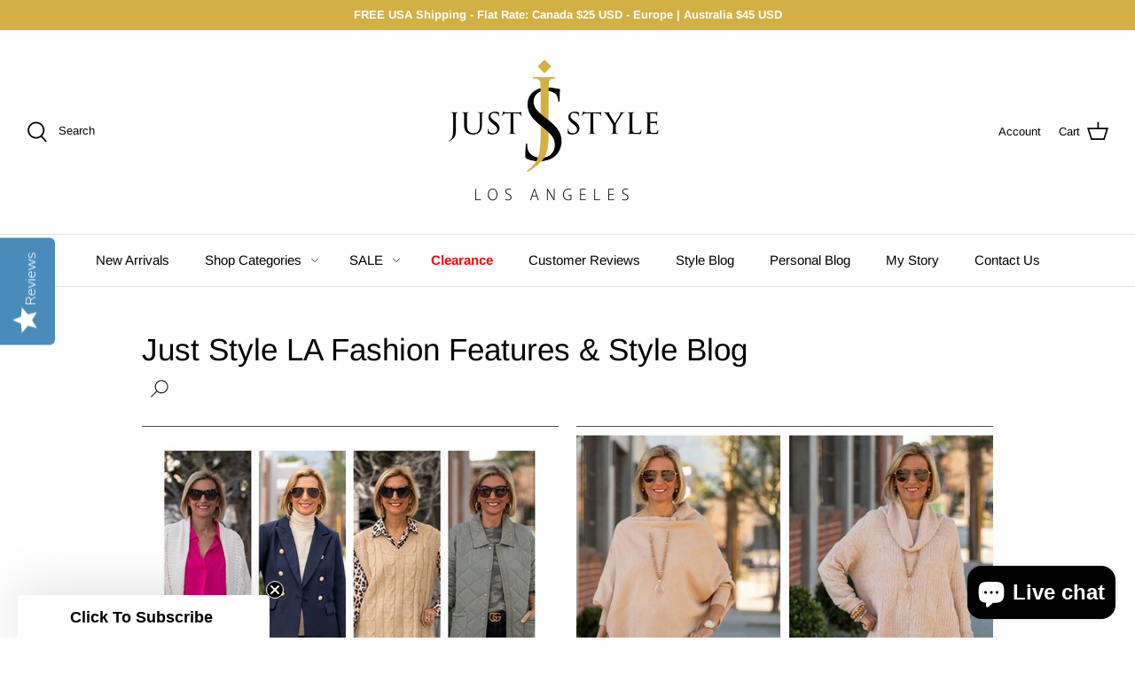

--- FILE ---
content_type: text/html; charset=utf-8
request_url: https://juststylela.com/en-au/blogs/jacket-society-fashion-features-style-blog/tagged/clothes-for-women-over-50
body_size: 33995
content:

<!DOCTYPE html>
<html class="no-js" lang="en">
<head><link id="TW_LINK" href="https://css.twik.io/6406947f8b380.css" onload="window.TWIK_SB && window.TWIK_SB()" rel="stylesheet"/><script>!function(){window.TWIK_ID="6406947f8b380",localStorage.tw_init=1;var t=document.documentElement;if(window.TWIK_SB=function(){t.style.visibility="",t.style.opacity=""},window.TWIK_RS=function(){var t=document.getElementById("TW_LINK");t&&t.parentElement&&t.parentElement.removeChild(t)},setTimeout(TWIK_RS,localStorage.tw_init?2e3:6e3),setTimeout(TWIK_SB,localStorage.tw_init?250:1e3),document.body)return TWIK_RS();t.style.visibility="hidden",t.style.opacity=0}();</script><script id="TW_SCRIPT" onload="window.TWIK_SB && window.TWIK_SB()" src="https://cdn.twik.io/tcs.js"></script>
  <!-- Symmetry 4.11.10 -->

  <link rel="preload" href="//juststylela.com/cdn/shop/t/3/assets/styles.css?v=171874735502742899231763779232" as="style">
  <meta charset="utf-8" />
<meta name="viewport" content="width=device-width,initial-scale=1.0" />
<meta http-equiv="X-UA-Compatible" content="IE=edge">

<link rel="preconnect" href="https://cdn.shopify.com" crossorigin>
<link rel="preconnect" href="https://fonts.shopify.com" crossorigin>
<link rel="preconnect" href="https://monorail-edge.shopifysvc.com">

<!-- GA4 -->
<!-- Google tag (gtag.js) -->
<script async src="https://www.googletagmanager.com/gtag/js?id=G-2LER7TW1RY"></script>
<script>
  window.dataLayer = window.dataLayer || [];
  function gtag(){dataLayer.push(arguments);}
  gtag('js', new Date());

  gtag('config', 'G-2LER7TW1RY');
</script>
<!-- End GA4 --><link rel="preload" as="font" href="//juststylela.com/cdn/fonts/arimo/arimo_n4.a7efb558ca22d2002248bbe6f302a98edee38e35.woff2" type="font/woff2" crossorigin>
<link rel="preload" as="font" href="//juststylela.com/cdn/fonts/arimo/arimo_n4.a7efb558ca22d2002248bbe6f302a98edee38e35.woff2" type="font/woff2" crossorigin>
<link rel="preload" as="font" href="//juststylela.com/cdn/fonts/arimo/arimo_n4.a7efb558ca22d2002248bbe6f302a98edee38e35.woff2" type="font/woff2" crossorigin>
<link rel="preload" as="font" href="//juststylela.com/cdn/fonts/arimo/arimo_n7.1d2d0638e6a1228d86beb0e10006e3280ccb2d04.woff2" type="font/woff2" crossorigin><link rel="preload" as="font" href="//juststylela.com/cdn/fonts/arimo/arimo_n7.1d2d0638e6a1228d86beb0e10006e3280ccb2d04.woff2" type="font/woff2" crossorigin><link rel="preload" as="font" href="//juststylela.com/cdn/fonts/arimo/arimo_i4.438ddb21a1b98c7230698d70dc1a21df235701b2.woff2" type="font/woff2" crossorigin><link rel="preload" as="font" href="//juststylela.com/cdn/fonts/arimo/arimo_i7.b9f09537c29041ec8d51f8cdb7c9b8e4f1f82cb1.woff2" type="font/woff2" crossorigin><link rel="preload" href="//juststylela.com/cdn/shop/t/3/assets/vendor.js?v=182565045077416095021633484861" as="script">
<link rel="preload" href="//juststylela.com/cdn/shop/t/3/assets/theme.js?v=41034361327250428371633484860" as="script"><link rel="canonical" href="https://juststylela.com/en-au/blogs/jacket-society-fashion-features-style-blog/tagged/clothes-for-women-over-50" /><link rel="shortcut icon" href="//juststylela.com/cdn/shop/files/Just_Style_LA.png?v=1665002841" type="image/png" /><meta name="description" content="Latest trends, timeless style tips, and outfit inspiration for every woman. From everyday chic to statement looks, find your unique style and buy with confidence online directly from my store.">
  <meta name="theme-color" content="#4c4c4b">

  <title>
    Women&#39;s Fashion Blog - Style Blog For Women &ndash; Tagged &quot;clothes for women over 50&quot; &ndash; Just Style LA
  </title><meta property="og:site_name" content="Just Style LA">
<meta property="og:url" content="https://juststylela.com/en-au/blogs/jacket-society-fashion-features-style-blog/tagged/clothes-for-women-over-50">
<meta property="og:title" content="Women&#39;s Fashion Blog - Style Blog For Women">
<meta property="og:type" content="website">
<meta property="og:description" content="Latest trends, timeless style tips, and outfit inspiration for every woman. From everyday chic to statement looks, find your unique style and buy with confidence online directly from my store."><meta property="og:image" content="http://juststylela.com/cdn/shop/files/JustStyle_Vector_Black_small_8e192493-12c2-4a94-9811-bf58901a606b_1200x1200.png?v=1765212105">
  <meta property="og:image:secure_url" content="https://juststylela.com/cdn/shop/files/JustStyle_Vector_Black_small_8e192493-12c2-4a94-9811-bf58901a606b_1200x1200.png?v=1765212105">
  <meta property="og:image:width" content="800">
  <meta property="og:image:height" content="504"><meta name="twitter:card" content="summary_large_image">
<meta name="twitter:title" content="Women&#39;s Fashion Blog - Style Blog For Women">
<meta name="twitter:description" content="Latest trends, timeless style tips, and outfit inspiration for every woman. From everyday chic to statement looks, find your unique style and buy with confidence online directly from my store.">

<link href="//juststylela.com/cdn/shop/t/3/assets/styles.css?v=171874735502742899231763779232" rel="stylesheet" type="text/css" media="all" />

  <script>
    window.theme = window.theme || {};
    theme.money_format = "${{amount}}";
    theme.strings = {
      previous: "Previous",
      next: "Next",
      addressError: "Error looking up that address",
      addressNoResults: "No results for that address",
      addressQueryLimit: "You have exceeded the Google API usage limit. Consider upgrading to a \u003ca href=\"https:\/\/developers.google.com\/maps\/premium\/usage-limits\"\u003ePremium Plan\u003c\/a\u003e.",
      authError: "There was a problem authenticating your Google Maps API Key.",
      icon_labels_left: "Left",
      icon_labels_right: "Right",
      icon_labels_down: "Down",
      icon_labels_close: "Close",
      icon_labels_plus: "Plus",
      cart_terms_confirmation: "You must agree to the terms and conditions before continuing.",
      products_listing_from: "From",
      layout_live_search_see_all: "See all results",
      products_product_add_to_cart: "Add to Cart",
      products_variant_no_stock: "Sold out",
      products_variant_non_existent: "Unavailable",
      onlyXLeft: "[[ quantity ]] in stock",
      products_product_unit_price_separator: " \/ ",
      general_navigation_menu_toggle_aria_label: "Toggle menu",
      products_added_notification_title: "Just added",
      products_added_notification_item: "Item",
      products_added_notification_unit_price: "Item price",
      products_added_notification_quantity: "Qty",
      products_added_notification_total_price: "Total price",
      products_added_notification_shipping_note: "Excl. shipping",
      products_added_notification_keep_shopping: "Keep Shopping",
      products_added_notification_cart: "Cart",
      products_product_adding_to_cart: "Adding",
      products_product_added_to_cart: "Added to cart",
      products_added_notification_subtotal: "Subtotal",
      products_labels_sold_out: "Sold Out",
      products_labels_sale: "Sale",
      products_labels_percent_reduction: "[[ amount ]]% off",
      products_labels_value_reduction_html: "[[ amount ]] off",
      products_product_preorder: "Pre-order",
      general_quick_search_pages: "Pages",
      general_quick_search_no_results: "Sorry, we couldn\u0026#39;t find any results",
      collections_general_see_all_subcollections: "See all..."
    };
    theme.routes = {
      search_url: '/en-au/search',
      cart_url: '/en-au/cart',
      cart_add_url: '/en-au/cart/add',
      cart_change_url: '/en-au/cart/change'
    };
    theme.settings = {
      cart_type: "drawer",
      quickbuy_style: "button",
      show_size_chart: true
    };
    document.documentElement.className = document.documentElement.className.replace('no-js', '');
  </script><script>window.performance && window.performance.mark && window.performance.mark('shopify.content_for_header.start');</script><meta name="google-site-verification" content="Q2LjgpvXBF7hnrW_NhlLRTF1K_J0zqvucoJnB4ZQVrs">
<meta name="facebook-domain-verification" content="jffczq0arutc31rfh0vw7wgskyoj67">
<meta id="shopify-digital-wallet" name="shopify-digital-wallet" content="/56768135347/digital_wallets/dialog">
<meta name="shopify-checkout-api-token" content="069fe37dd170e149297487ca713c7b07">
<meta id="in-context-paypal-metadata" data-shop-id="56768135347" data-venmo-supported="false" data-environment="production" data-locale="en_US" data-paypal-v4="true" data-currency="AUD">
<link rel="alternate" type="application/atom+xml" title="Feed" href="/en-au/blogs/jacket-society-fashion-features-style-blog/tagged/clothes-for-women-over-50.atom" />
<link rel="next" href="/en-au/blogs/jacket-society-fashion-features-style-blog/tagged/clothes-for-women-over-50?page=2">
<link rel="alternate" hreflang="x-default" href="https://juststylela.com/blogs/jacket-society-fashion-features-style-blog/tagged/clothes-for-women-over-50">
<link rel="alternate" hreflang="en" href="https://juststylela.com/blogs/jacket-society-fashion-features-style-blog/tagged/clothes-for-women-over-50">
<link rel="alternate" hreflang="en-AU" href="https://juststylela.com/en-au/blogs/jacket-society-fashion-features-style-blog/tagged/clothes-for-women-over-50">
<script async="async" src="/checkouts/internal/preloads.js?locale=en-AU"></script>
<link rel="preconnect" href="https://shop.app" crossorigin="anonymous">
<script async="async" src="https://shop.app/checkouts/internal/preloads.js?locale=en-AU&shop_id=56768135347" crossorigin="anonymous"></script>
<script id="apple-pay-shop-capabilities" type="application/json">{"shopId":56768135347,"countryCode":"US","currencyCode":"AUD","merchantCapabilities":["supports3DS"],"merchantId":"gid:\/\/shopify\/Shop\/56768135347","merchantName":"Just Style LA","requiredBillingContactFields":["postalAddress","email","phone"],"requiredShippingContactFields":["postalAddress","email","phone"],"shippingType":"shipping","supportedNetworks":["visa","masterCard","amex","discover","elo","jcb"],"total":{"type":"pending","label":"Just Style LA","amount":"1.00"},"shopifyPaymentsEnabled":true,"supportsSubscriptions":true}</script>
<script id="shopify-features" type="application/json">{"accessToken":"069fe37dd170e149297487ca713c7b07","betas":["rich-media-storefront-analytics"],"domain":"juststylela.com","predictiveSearch":true,"shopId":56768135347,"locale":"en"}</script>
<script>var Shopify = Shopify || {};
Shopify.shop = "jacketsociety.myshopify.com";
Shopify.locale = "en";
Shopify.currency = {"active":"AUD","rate":"1.5078434"};
Shopify.country = "AU";
Shopify.theme = {"name":"Yotpo | Symmetry","id":127813419187,"schema_name":"Symmetry","schema_version":"4.11.10","theme_store_id":568,"role":"main"};
Shopify.theme.handle = "null";
Shopify.theme.style = {"id":null,"handle":null};
Shopify.cdnHost = "juststylela.com/cdn";
Shopify.routes = Shopify.routes || {};
Shopify.routes.root = "/en-au/";</script>
<script type="module">!function(o){(o.Shopify=o.Shopify||{}).modules=!0}(window);</script>
<script>!function(o){function n(){var o=[];function n(){o.push(Array.prototype.slice.apply(arguments))}return n.q=o,n}var t=o.Shopify=o.Shopify||{};t.loadFeatures=n(),t.autoloadFeatures=n()}(window);</script>
<script>
  window.ShopifyPay = window.ShopifyPay || {};
  window.ShopifyPay.apiHost = "shop.app\/pay";
  window.ShopifyPay.redirectState = null;
</script>
<script id="shop-js-analytics" type="application/json">{"pageType":"blog"}</script>
<script defer="defer" async type="module" src="//juststylela.com/cdn/shopifycloud/shop-js/modules/v2/client.init-shop-cart-sync_BdyHc3Nr.en.esm.js"></script>
<script defer="defer" async type="module" src="//juststylela.com/cdn/shopifycloud/shop-js/modules/v2/chunk.common_Daul8nwZ.esm.js"></script>
<script type="module">
  await import("//juststylela.com/cdn/shopifycloud/shop-js/modules/v2/client.init-shop-cart-sync_BdyHc3Nr.en.esm.js");
await import("//juststylela.com/cdn/shopifycloud/shop-js/modules/v2/chunk.common_Daul8nwZ.esm.js");

  window.Shopify.SignInWithShop?.initShopCartSync?.({"fedCMEnabled":true,"windoidEnabled":true});

</script>
<script>
  window.Shopify = window.Shopify || {};
  if (!window.Shopify.featureAssets) window.Shopify.featureAssets = {};
  window.Shopify.featureAssets['shop-js'] = {"shop-cart-sync":["modules/v2/client.shop-cart-sync_QYOiDySF.en.esm.js","modules/v2/chunk.common_Daul8nwZ.esm.js"],"init-fed-cm":["modules/v2/client.init-fed-cm_DchLp9rc.en.esm.js","modules/v2/chunk.common_Daul8nwZ.esm.js"],"shop-button":["modules/v2/client.shop-button_OV7bAJc5.en.esm.js","modules/v2/chunk.common_Daul8nwZ.esm.js"],"init-windoid":["modules/v2/client.init-windoid_DwxFKQ8e.en.esm.js","modules/v2/chunk.common_Daul8nwZ.esm.js"],"shop-cash-offers":["modules/v2/client.shop-cash-offers_DWtL6Bq3.en.esm.js","modules/v2/chunk.common_Daul8nwZ.esm.js","modules/v2/chunk.modal_CQq8HTM6.esm.js"],"shop-toast-manager":["modules/v2/client.shop-toast-manager_CX9r1SjA.en.esm.js","modules/v2/chunk.common_Daul8nwZ.esm.js"],"init-shop-email-lookup-coordinator":["modules/v2/client.init-shop-email-lookup-coordinator_UhKnw74l.en.esm.js","modules/v2/chunk.common_Daul8nwZ.esm.js"],"pay-button":["modules/v2/client.pay-button_DzxNnLDY.en.esm.js","modules/v2/chunk.common_Daul8nwZ.esm.js"],"avatar":["modules/v2/client.avatar_BTnouDA3.en.esm.js"],"init-shop-cart-sync":["modules/v2/client.init-shop-cart-sync_BdyHc3Nr.en.esm.js","modules/v2/chunk.common_Daul8nwZ.esm.js"],"shop-login-button":["modules/v2/client.shop-login-button_D8B466_1.en.esm.js","modules/v2/chunk.common_Daul8nwZ.esm.js","modules/v2/chunk.modal_CQq8HTM6.esm.js"],"init-customer-accounts-sign-up":["modules/v2/client.init-customer-accounts-sign-up_C8fpPm4i.en.esm.js","modules/v2/client.shop-login-button_D8B466_1.en.esm.js","modules/v2/chunk.common_Daul8nwZ.esm.js","modules/v2/chunk.modal_CQq8HTM6.esm.js"],"init-shop-for-new-customer-accounts":["modules/v2/client.init-shop-for-new-customer-accounts_CVTO0Ztu.en.esm.js","modules/v2/client.shop-login-button_D8B466_1.en.esm.js","modules/v2/chunk.common_Daul8nwZ.esm.js","modules/v2/chunk.modal_CQq8HTM6.esm.js"],"init-customer-accounts":["modules/v2/client.init-customer-accounts_dRgKMfrE.en.esm.js","modules/v2/client.shop-login-button_D8B466_1.en.esm.js","modules/v2/chunk.common_Daul8nwZ.esm.js","modules/v2/chunk.modal_CQq8HTM6.esm.js"],"shop-follow-button":["modules/v2/client.shop-follow-button_CkZpjEct.en.esm.js","modules/v2/chunk.common_Daul8nwZ.esm.js","modules/v2/chunk.modal_CQq8HTM6.esm.js"],"lead-capture":["modules/v2/client.lead-capture_BntHBhfp.en.esm.js","modules/v2/chunk.common_Daul8nwZ.esm.js","modules/v2/chunk.modal_CQq8HTM6.esm.js"],"checkout-modal":["modules/v2/client.checkout-modal_CfxcYbTm.en.esm.js","modules/v2/chunk.common_Daul8nwZ.esm.js","modules/v2/chunk.modal_CQq8HTM6.esm.js"],"shop-login":["modules/v2/client.shop-login_Da4GZ2H6.en.esm.js","modules/v2/chunk.common_Daul8nwZ.esm.js","modules/v2/chunk.modal_CQq8HTM6.esm.js"],"payment-terms":["modules/v2/client.payment-terms_MV4M3zvL.en.esm.js","modules/v2/chunk.common_Daul8nwZ.esm.js","modules/v2/chunk.modal_CQq8HTM6.esm.js"]};
</script>
<script>(function() {
  var isLoaded = false;
  function asyncLoad() {
    if (isLoaded) return;
    isLoaded = true;
    var urls = ["\/\/staticw2.yotpo.com\/BgzbCwhfLRphc6NYWrOee0LOoDrRKo0ZK5jdM9PH\/widget.js?shop=jacketsociety.myshopify.com","https:\/\/cdn.shopify.com\/s\/files\/1\/0417\/3765\/0342\/files\/mrp-script-tag.js?v=1672824107\u0026shop=jacketsociety.myshopify.com","https:\/\/na.shgcdn3.com\/pixel-collector.js?shop=jacketsociety.myshopify.com","https:\/\/cdn-widgetsrepository.yotpo.com\/v1\/loader\/BgzbCwhfLRphc6NYWrOee0LOoDrRKo0ZK5jdM9PH?shop=jacketsociety.myshopify.com"];
    for (var i = 0; i < urls.length; i++) {
      var s = document.createElement('script');
      s.type = 'text/javascript';
      s.async = true;
      s.src = urls[i];
      var x = document.getElementsByTagName('script')[0];
      x.parentNode.insertBefore(s, x);
    }
  };
  if(window.attachEvent) {
    window.attachEvent('onload', asyncLoad);
  } else {
    window.addEventListener('load', asyncLoad, false);
  }
})();</script>
<script id="__st">var __st={"a":56768135347,"offset":-28800,"reqid":"6673ba44-3af3-4ad2-878c-99cf070e1c4a-1768955718","pageurl":"juststylela.com\/en-au\/blogs\/jacket-society-fashion-features-style-blog\/tagged\/clothes-for-women-over-50","s":"blogs-81590190259","u":"3257e65a5993","p":"blog","rtyp":"blog","rid":81590190259};</script>
<script>window.ShopifyPaypalV4VisibilityTracking = true;</script>
<script id="captcha-bootstrap">!function(){'use strict';const t='contact',e='account',n='new_comment',o=[[t,t],['blogs',n],['comments',n],[t,'customer']],c=[[e,'customer_login'],[e,'guest_login'],[e,'recover_customer_password'],[e,'create_customer']],r=t=>t.map((([t,e])=>`form[action*='/${t}']:not([data-nocaptcha='true']) input[name='form_type'][value='${e}']`)).join(','),a=t=>()=>t?[...document.querySelectorAll(t)].map((t=>t.form)):[];function s(){const t=[...o],e=r(t);return a(e)}const i='password',u='form_key',d=['recaptcha-v3-token','g-recaptcha-response','h-captcha-response',i],f=()=>{try{return window.sessionStorage}catch{return}},m='__shopify_v',_=t=>t.elements[u];function p(t,e,n=!1){try{const o=window.sessionStorage,c=JSON.parse(o.getItem(e)),{data:r}=function(t){const{data:e,action:n}=t;return t[m]||n?{data:e,action:n}:{data:t,action:n}}(c);for(const[e,n]of Object.entries(r))t.elements[e]&&(t.elements[e].value=n);n&&o.removeItem(e)}catch(o){console.error('form repopulation failed',{error:o})}}const l='form_type',E='cptcha';function T(t){t.dataset[E]=!0}const w=window,h=w.document,L='Shopify',v='ce_forms',y='captcha';let A=!1;((t,e)=>{const n=(g='f06e6c50-85a8-45c8-87d0-21a2b65856fe',I='https://cdn.shopify.com/shopifycloud/storefront-forms-hcaptcha/ce_storefront_forms_captcha_hcaptcha.v1.5.2.iife.js',D={infoText:'Protected by hCaptcha',privacyText:'Privacy',termsText:'Terms'},(t,e,n)=>{const o=w[L][v],c=o.bindForm;if(c)return c(t,g,e,D).then(n);var r;o.q.push([[t,g,e,D],n]),r=I,A||(h.body.append(Object.assign(h.createElement('script'),{id:'captcha-provider',async:!0,src:r})),A=!0)});var g,I,D;w[L]=w[L]||{},w[L][v]=w[L][v]||{},w[L][v].q=[],w[L][y]=w[L][y]||{},w[L][y].protect=function(t,e){n(t,void 0,e),T(t)},Object.freeze(w[L][y]),function(t,e,n,w,h,L){const[v,y,A,g]=function(t,e,n){const i=e?o:[],u=t?c:[],d=[...i,...u],f=r(d),m=r(i),_=r(d.filter((([t,e])=>n.includes(e))));return[a(f),a(m),a(_),s()]}(w,h,L),I=t=>{const e=t.target;return e instanceof HTMLFormElement?e:e&&e.form},D=t=>v().includes(t);t.addEventListener('submit',(t=>{const e=I(t);if(!e)return;const n=D(e)&&!e.dataset.hcaptchaBound&&!e.dataset.recaptchaBound,o=_(e),c=g().includes(e)&&(!o||!o.value);(n||c)&&t.preventDefault(),c&&!n&&(function(t){try{if(!f())return;!function(t){const e=f();if(!e)return;const n=_(t);if(!n)return;const o=n.value;o&&e.removeItem(o)}(t);const e=Array.from(Array(32),(()=>Math.random().toString(36)[2])).join('');!function(t,e){_(t)||t.append(Object.assign(document.createElement('input'),{type:'hidden',name:u})),t.elements[u].value=e}(t,e),function(t,e){const n=f();if(!n)return;const o=[...t.querySelectorAll(`input[type='${i}']`)].map((({name:t})=>t)),c=[...d,...o],r={};for(const[a,s]of new FormData(t).entries())c.includes(a)||(r[a]=s);n.setItem(e,JSON.stringify({[m]:1,action:t.action,data:r}))}(t,e)}catch(e){console.error('failed to persist form',e)}}(e),e.submit())}));const S=(t,e)=>{t&&!t.dataset[E]&&(n(t,e.some((e=>e===t))),T(t))};for(const o of['focusin','change'])t.addEventListener(o,(t=>{const e=I(t);D(e)&&S(e,y())}));const B=e.get('form_key'),M=e.get(l),P=B&&M;t.addEventListener('DOMContentLoaded',(()=>{const t=y();if(P)for(const e of t)e.elements[l].value===M&&p(e,B);[...new Set([...A(),...v().filter((t=>'true'===t.dataset.shopifyCaptcha))])].forEach((e=>S(e,t)))}))}(h,new URLSearchParams(w.location.search),n,t,e,['guest_login'])})(!0,!0)}();</script>
<script integrity="sha256-4kQ18oKyAcykRKYeNunJcIwy7WH5gtpwJnB7kiuLZ1E=" data-source-attribution="shopify.loadfeatures" defer="defer" src="//juststylela.com/cdn/shopifycloud/storefront/assets/storefront/load_feature-a0a9edcb.js" crossorigin="anonymous"></script>
<script crossorigin="anonymous" defer="defer" src="//juststylela.com/cdn/shopifycloud/storefront/assets/shopify_pay/storefront-65b4c6d7.js?v=20250812"></script>
<script data-source-attribution="shopify.dynamic_checkout.dynamic.init">var Shopify=Shopify||{};Shopify.PaymentButton=Shopify.PaymentButton||{isStorefrontPortableWallets:!0,init:function(){window.Shopify.PaymentButton.init=function(){};var t=document.createElement("script");t.src="https://juststylela.com/cdn/shopifycloud/portable-wallets/latest/portable-wallets.en.js",t.type="module",document.head.appendChild(t)}};
</script>
<script data-source-attribution="shopify.dynamic_checkout.buyer_consent">
  function portableWalletsHideBuyerConsent(e){var t=document.getElementById("shopify-buyer-consent"),n=document.getElementById("shopify-subscription-policy-button");t&&n&&(t.classList.add("hidden"),t.setAttribute("aria-hidden","true"),n.removeEventListener("click",e))}function portableWalletsShowBuyerConsent(e){var t=document.getElementById("shopify-buyer-consent"),n=document.getElementById("shopify-subscription-policy-button");t&&n&&(t.classList.remove("hidden"),t.removeAttribute("aria-hidden"),n.addEventListener("click",e))}window.Shopify?.PaymentButton&&(window.Shopify.PaymentButton.hideBuyerConsent=portableWalletsHideBuyerConsent,window.Shopify.PaymentButton.showBuyerConsent=portableWalletsShowBuyerConsent);
</script>
<script data-source-attribution="shopify.dynamic_checkout.cart.bootstrap">document.addEventListener("DOMContentLoaded",(function(){function t(){return document.querySelector("shopify-accelerated-checkout-cart, shopify-accelerated-checkout")}if(t())Shopify.PaymentButton.init();else{new MutationObserver((function(e,n){t()&&(Shopify.PaymentButton.init(),n.disconnect())})).observe(document.body,{childList:!0,subtree:!0})}}));
</script>
<script id='scb4127' type='text/javascript' async='' src='https://juststylela.com/cdn/shopifycloud/privacy-banner/storefront-banner.js'></script><link id="shopify-accelerated-checkout-styles" rel="stylesheet" media="screen" href="https://juststylela.com/cdn/shopifycloud/portable-wallets/latest/accelerated-checkout-backwards-compat.css" crossorigin="anonymous">
<style id="shopify-accelerated-checkout-cart">
        #shopify-buyer-consent {
  margin-top: 1em;
  display: inline-block;
  width: 100%;
}

#shopify-buyer-consent.hidden {
  display: none;
}

#shopify-subscription-policy-button {
  background: none;
  border: none;
  padding: 0;
  text-decoration: underline;
  font-size: inherit;
  cursor: pointer;
}

#shopify-subscription-policy-button::before {
  box-shadow: none;
}

      </style>

<script>window.performance && window.performance.mark && window.performance.mark('shopify.content_for_header.end');</script><!-- Google Analytics   -->
  <!-- Global site tag (gtag.js) - Google Analytics -->
<script async src="https://www.googletagmanager.com/gtag/js?id=UA-47591112-1"></script>
<script>
  window.dataLayer = window.dataLayer || [];
  function gtag(){dataLayer.push(arguments);}
  gtag('js', new Date());

  gtag('config', 'UA-47591112-1');
</script>
<!-- YOTPO JS -->
<script type="text/javascript">
(function e(){var e=document.createElement("script");e.type="text/javascript",e.async=true,e.src="//staticw2.yotpo.com/BgzbCwhfLRphc6NYWrOee0LOoDrRKo0ZK5jdM9PH/widget.js";var t=document.getElementsByTagName("script")[0];t.parentNode.insertBefore(e,t)})();
</script>
<!-- YOTPO JS -->
  

                  <script>
              if (typeof BSS_PL == 'undefined') {
                  var BSS_PL = {};
              }
              var bssPlApiServer = "https://product-labels-pro.bsscommerce.com";
              BSS_PL.customerTags = 'null';
              BSS_PL.configData = [];
              BSS_PL.storeId = 16714;
              BSS_PL.currentPlan = "false";
              BSS_PL.storeIdCustomOld = "10678";
              BSS_PL.storeIdOldWIthPriority = "12200";
              </script>
          <style>
.homepage-slideshow .slick-slide .bss_pl_img {
    visibility: hidden !important;
}
</style>


<script type="text/javascript">
  
    window.SHG_CUSTOMER = null;
  
</script>










<!-- BEGIN app block: shopify://apps/yotpo-product-reviews/blocks/settings/eb7dfd7d-db44-4334-bc49-c893b51b36cf -->


<script type="text/javascript">
  (function e(){var e=document.createElement("script");
  e.type="text/javascript",e.async=true,
  e.src="//staticw2.yotpo.com//widget.js?lang=en";
  var t=document.getElementsByTagName("script")[0];
  t.parentNode.insertBefore(e,t)})();
</script>



  
<!-- END app block --><!-- BEGIN app block: shopify://apps/pin-it-pinterest-save-button/blocks/app-embed/b4ccbe83-a934-440a-a7cb-4c563c1a8dc3 --><script>
  window.roarJs = window.roarJs || {};
  roarJs.PinitConfig = {
    metafields: {
      shop: "jacketsociety.myshopify.com",
      settings: {"enabled":"1","only1":"true","param":{"image_height":"150","image_width":"150","image_height_small":"150","image_width_small":"150","pin_icon":"1","icon_size":"30","button_text":"","button_size":"14"},"rule":{"mobile":"1","exclude_images":[],"exclude_pages":[]},"style":{"color":"#e60023","background":"#ffffff","type":"basic","size":"slim","radius":"2"},"position":{"value":"top_left","bottom":"10","top":"10","left":"10","right":"10"}},
      moneyFormat: "${{amount}}"
    }
  }
</script>
<script src='https://cdn.shopify.com/extensions/019a9199-05e8-78c8-a6aa-25556075e37a/legal-3/assets/pinit.js' defer></script>


<!-- END app block --><!-- BEGIN app block: shopify://apps/klaviyo-email-marketing-sms/blocks/klaviyo-onsite-embed/2632fe16-c075-4321-a88b-50b567f42507 -->












  <script async src="https://static.klaviyo.com/onsite/js/UxE57y/klaviyo.js?company_id=UxE57y"></script>
  <script>!function(){if(!window.klaviyo){window._klOnsite=window._klOnsite||[];try{window.klaviyo=new Proxy({},{get:function(n,i){return"push"===i?function(){var n;(n=window._klOnsite).push.apply(n,arguments)}:function(){for(var n=arguments.length,o=new Array(n),w=0;w<n;w++)o[w]=arguments[w];var t="function"==typeof o[o.length-1]?o.pop():void 0,e=new Promise((function(n){window._klOnsite.push([i].concat(o,[function(i){t&&t(i),n(i)}]))}));return e}}})}catch(n){window.klaviyo=window.klaviyo||[],window.klaviyo.push=function(){var n;(n=window._klOnsite).push.apply(n,arguments)}}}}();</script>

  




  <script>
    window.klaviyoReviewsProductDesignMode = false
  </script>



  <!-- BEGIN app snippet: customer-hub-data --><script>
  if (!window.customerHub) {
    window.customerHub = {};
  }
  window.customerHub.storefrontRoutes = {
    login: "/en-au/account/login?return_url=%2F%23k-hub",
    register: "/en-au/account/register?return_url=%2F%23k-hub",
    logout: "/en-au/account/logout",
    profile: "/en-au/account",
    addresses: "/en-au/account/addresses",
  };
  
  window.customerHub.userId = null;
  
  window.customerHub.storeDomain = "jacketsociety.myshopify.com";

  

  
    window.customerHub.storeLocale = {
        currentLanguage: 'en',
        currentCountry: 'AU',
        availableLanguages: [
          
            {
              iso_code: 'en',
              endonym_name: 'English'
            }
          
        ],
        availableCountries: [
          
            {
              iso_code: 'AX',
              name: 'Åland Islands',
              currency_code: 'EUR'
            },
          
            {
              iso_code: 'AL',
              name: 'Albania',
              currency_code: 'ALL'
            },
          
            {
              iso_code: 'AD',
              name: 'Andorra',
              currency_code: 'EUR'
            },
          
            {
              iso_code: 'AM',
              name: 'Armenia',
              currency_code: 'AMD'
            },
          
            {
              iso_code: 'AU',
              name: 'Australia',
              currency_code: 'AUD'
            },
          
            {
              iso_code: 'AT',
              name: 'Austria',
              currency_code: 'EUR'
            },
          
            {
              iso_code: 'BY',
              name: 'Belarus',
              currency_code: 'USD'
            },
          
            {
              iso_code: 'BE',
              name: 'Belgium',
              currency_code: 'EUR'
            },
          
            {
              iso_code: 'BA',
              name: 'Bosnia &amp; Herzegovina',
              currency_code: 'BAM'
            },
          
            {
              iso_code: 'BG',
              name: 'Bulgaria',
              currency_code: 'EUR'
            },
          
            {
              iso_code: 'CA',
              name: 'Canada',
              currency_code: 'CAD'
            },
          
            {
              iso_code: 'HR',
              name: 'Croatia',
              currency_code: 'EUR'
            },
          
            {
              iso_code: 'CY',
              name: 'Cyprus',
              currency_code: 'EUR'
            },
          
            {
              iso_code: 'CZ',
              name: 'Czechia',
              currency_code: 'CZK'
            },
          
            {
              iso_code: 'DK',
              name: 'Denmark',
              currency_code: 'DKK'
            },
          
            {
              iso_code: 'EE',
              name: 'Estonia',
              currency_code: 'EUR'
            },
          
            {
              iso_code: 'FO',
              name: 'Faroe Islands',
              currency_code: 'DKK'
            },
          
            {
              iso_code: 'FI',
              name: 'Finland',
              currency_code: 'EUR'
            },
          
            {
              iso_code: 'FR',
              name: 'France',
              currency_code: 'EUR'
            },
          
            {
              iso_code: 'GE',
              name: 'Georgia',
              currency_code: 'USD'
            },
          
            {
              iso_code: 'DE',
              name: 'Germany',
              currency_code: 'EUR'
            },
          
            {
              iso_code: 'GI',
              name: 'Gibraltar',
              currency_code: 'GBP'
            },
          
            {
              iso_code: 'GR',
              name: 'Greece',
              currency_code: 'EUR'
            },
          
            {
              iso_code: 'GL',
              name: 'Greenland',
              currency_code: 'DKK'
            },
          
            {
              iso_code: 'GP',
              name: 'Guadeloupe',
              currency_code: 'EUR'
            },
          
            {
              iso_code: 'GG',
              name: 'Guernsey',
              currency_code: 'GBP'
            },
          
            {
              iso_code: 'HU',
              name: 'Hungary',
              currency_code: 'HUF'
            },
          
            {
              iso_code: 'IS',
              name: 'Iceland',
              currency_code: 'ISK'
            },
          
            {
              iso_code: 'IE',
              name: 'Ireland',
              currency_code: 'EUR'
            },
          
            {
              iso_code: 'IM',
              name: 'Isle of Man',
              currency_code: 'GBP'
            },
          
            {
              iso_code: 'IT',
              name: 'Italy',
              currency_code: 'EUR'
            },
          
            {
              iso_code: 'JE',
              name: 'Jersey',
              currency_code: 'USD'
            },
          
            {
              iso_code: 'XK',
              name: 'Kosovo',
              currency_code: 'EUR'
            },
          
            {
              iso_code: 'LV',
              name: 'Latvia',
              currency_code: 'EUR'
            },
          
            {
              iso_code: 'LI',
              name: 'Liechtenstein',
              currency_code: 'CHF'
            },
          
            {
              iso_code: 'LT',
              name: 'Lithuania',
              currency_code: 'EUR'
            },
          
            {
              iso_code: 'LU',
              name: 'Luxembourg',
              currency_code: 'EUR'
            },
          
            {
              iso_code: 'MT',
              name: 'Malta',
              currency_code: 'EUR'
            },
          
            {
              iso_code: 'YT',
              name: 'Mayotte',
              currency_code: 'EUR'
            },
          
            {
              iso_code: 'MD',
              name: 'Moldova',
              currency_code: 'MDL'
            },
          
            {
              iso_code: 'MC',
              name: 'Monaco',
              currency_code: 'EUR'
            },
          
            {
              iso_code: 'ME',
              name: 'Montenegro',
              currency_code: 'EUR'
            },
          
            {
              iso_code: 'NL',
              name: 'Netherlands',
              currency_code: 'EUR'
            },
          
            {
              iso_code: 'NZ',
              name: 'New Zealand',
              currency_code: 'NZD'
            },
          
            {
              iso_code: 'MK',
              name: 'North Macedonia',
              currency_code: 'MKD'
            },
          
            {
              iso_code: 'NO',
              name: 'Norway',
              currency_code: 'USD'
            },
          
            {
              iso_code: 'PL',
              name: 'Poland',
              currency_code: 'PLN'
            },
          
            {
              iso_code: 'PT',
              name: 'Portugal',
              currency_code: 'EUR'
            },
          
            {
              iso_code: 'RE',
              name: 'Réunion',
              currency_code: 'EUR'
            },
          
            {
              iso_code: 'RO',
              name: 'Romania',
              currency_code: 'RON'
            },
          
            {
              iso_code: 'RU',
              name: 'Russia',
              currency_code: 'RUB'
            },
          
            {
              iso_code: 'SM',
              name: 'San Marino',
              currency_code: 'EUR'
            },
          
            {
              iso_code: 'RS',
              name: 'Serbia',
              currency_code: 'RSD'
            },
          
            {
              iso_code: 'SK',
              name: 'Slovakia',
              currency_code: 'EUR'
            },
          
            {
              iso_code: 'SI',
              name: 'Slovenia',
              currency_code: 'EUR'
            },
          
            {
              iso_code: 'ES',
              name: 'Spain',
              currency_code: 'EUR'
            },
          
            {
              iso_code: 'SJ',
              name: 'Svalbard &amp; Jan Mayen',
              currency_code: 'USD'
            },
          
            {
              iso_code: 'SE',
              name: 'Sweden',
              currency_code: 'SEK'
            },
          
            {
              iso_code: 'CH',
              name: 'Switzerland',
              currency_code: 'CHF'
            },
          
            {
              iso_code: 'TR',
              name: 'Türkiye',
              currency_code: 'USD'
            },
          
            {
              iso_code: 'UA',
              name: 'Ukraine',
              currency_code: 'UAH'
            },
          
            {
              iso_code: 'GB',
              name: 'United Kingdom',
              currency_code: 'GBP'
            },
          
            {
              iso_code: 'US',
              name: 'United States',
              currency_code: 'USD'
            },
          
            {
              iso_code: 'VA',
              name: 'Vatican City',
              currency_code: 'EUR'
            }
          
        ]
    };
  
</script>
<!-- END app snippet -->





<!-- END app block --><script src="https://cdn.shopify.com/extensions/e8878072-2f6b-4e89-8082-94b04320908d/inbox-1254/assets/inbox-chat-loader.js" type="text/javascript" defer="defer"></script>
<link href="https://cdn.shopify.com/extensions/019a9199-05e8-78c8-a6aa-25556075e37a/legal-3/assets/pinit.css" rel="stylesheet" type="text/css" media="all">
<script src="https://cdn.shopify.com/extensions/019a4bd6-5189-7b1b-88e6-ae4214511ca1/vite-vue3-typescript-eslint-prettier-32/assets/main.js" type="text/javascript" defer="defer"></script>
<link href="https://monorail-edge.shopifysvc.com" rel="dns-prefetch">
<script>(function(){if ("sendBeacon" in navigator && "performance" in window) {try {var session_token_from_headers = performance.getEntriesByType('navigation')[0].serverTiming.find(x => x.name == '_s').description;} catch {var session_token_from_headers = undefined;}var session_cookie_matches = document.cookie.match(/_shopify_s=([^;]*)/);var session_token_from_cookie = session_cookie_matches && session_cookie_matches.length === 2 ? session_cookie_matches[1] : "";var session_token = session_token_from_headers || session_token_from_cookie || "";function handle_abandonment_event(e) {var entries = performance.getEntries().filter(function(entry) {return /monorail-edge.shopifysvc.com/.test(entry.name);});if (!window.abandonment_tracked && entries.length === 0) {window.abandonment_tracked = true;var currentMs = Date.now();var navigation_start = performance.timing.navigationStart;var payload = {shop_id: 56768135347,url: window.location.href,navigation_start,duration: currentMs - navigation_start,session_token,page_type: "blog"};window.navigator.sendBeacon("https://monorail-edge.shopifysvc.com/v1/produce", JSON.stringify({schema_id: "online_store_buyer_site_abandonment/1.1",payload: payload,metadata: {event_created_at_ms: currentMs,event_sent_at_ms: currentMs}}));}}window.addEventListener('pagehide', handle_abandonment_event);}}());</script>
<script id="web-pixels-manager-setup">(function e(e,d,r,n,o){if(void 0===o&&(o={}),!Boolean(null===(a=null===(i=window.Shopify)||void 0===i?void 0:i.analytics)||void 0===a?void 0:a.replayQueue)){var i,a;window.Shopify=window.Shopify||{};var t=window.Shopify;t.analytics=t.analytics||{};var s=t.analytics;s.replayQueue=[],s.publish=function(e,d,r){return s.replayQueue.push([e,d,r]),!0};try{self.performance.mark("wpm:start")}catch(e){}var l=function(){var e={modern:/Edge?\/(1{2}[4-9]|1[2-9]\d|[2-9]\d{2}|\d{4,})\.\d+(\.\d+|)|Firefox\/(1{2}[4-9]|1[2-9]\d|[2-9]\d{2}|\d{4,})\.\d+(\.\d+|)|Chrom(ium|e)\/(9{2}|\d{3,})\.\d+(\.\d+|)|(Maci|X1{2}).+ Version\/(15\.\d+|(1[6-9]|[2-9]\d|\d{3,})\.\d+)([,.]\d+|)( \(\w+\)|)( Mobile\/\w+|) Safari\/|Chrome.+OPR\/(9{2}|\d{3,})\.\d+\.\d+|(CPU[ +]OS|iPhone[ +]OS|CPU[ +]iPhone|CPU IPhone OS|CPU iPad OS)[ +]+(15[._]\d+|(1[6-9]|[2-9]\d|\d{3,})[._]\d+)([._]\d+|)|Android:?[ /-](13[3-9]|1[4-9]\d|[2-9]\d{2}|\d{4,})(\.\d+|)(\.\d+|)|Android.+Firefox\/(13[5-9]|1[4-9]\d|[2-9]\d{2}|\d{4,})\.\d+(\.\d+|)|Android.+Chrom(ium|e)\/(13[3-9]|1[4-9]\d|[2-9]\d{2}|\d{4,})\.\d+(\.\d+|)|SamsungBrowser\/([2-9]\d|\d{3,})\.\d+/,legacy:/Edge?\/(1[6-9]|[2-9]\d|\d{3,})\.\d+(\.\d+|)|Firefox\/(5[4-9]|[6-9]\d|\d{3,})\.\d+(\.\d+|)|Chrom(ium|e)\/(5[1-9]|[6-9]\d|\d{3,})\.\d+(\.\d+|)([\d.]+$|.*Safari\/(?![\d.]+ Edge\/[\d.]+$))|(Maci|X1{2}).+ Version\/(10\.\d+|(1[1-9]|[2-9]\d|\d{3,})\.\d+)([,.]\d+|)( \(\w+\)|)( Mobile\/\w+|) Safari\/|Chrome.+OPR\/(3[89]|[4-9]\d|\d{3,})\.\d+\.\d+|(CPU[ +]OS|iPhone[ +]OS|CPU[ +]iPhone|CPU IPhone OS|CPU iPad OS)[ +]+(10[._]\d+|(1[1-9]|[2-9]\d|\d{3,})[._]\d+)([._]\d+|)|Android:?[ /-](13[3-9]|1[4-9]\d|[2-9]\d{2}|\d{4,})(\.\d+|)(\.\d+|)|Mobile Safari.+OPR\/([89]\d|\d{3,})\.\d+\.\d+|Android.+Firefox\/(13[5-9]|1[4-9]\d|[2-9]\d{2}|\d{4,})\.\d+(\.\d+|)|Android.+Chrom(ium|e)\/(13[3-9]|1[4-9]\d|[2-9]\d{2}|\d{4,})\.\d+(\.\d+|)|Android.+(UC? ?Browser|UCWEB|U3)[ /]?(15\.([5-9]|\d{2,})|(1[6-9]|[2-9]\d|\d{3,})\.\d+)\.\d+|SamsungBrowser\/(5\.\d+|([6-9]|\d{2,})\.\d+)|Android.+MQ{2}Browser\/(14(\.(9|\d{2,})|)|(1[5-9]|[2-9]\d|\d{3,})(\.\d+|))(\.\d+|)|K[Aa][Ii]OS\/(3\.\d+|([4-9]|\d{2,})\.\d+)(\.\d+|)/},d=e.modern,r=e.legacy,n=navigator.userAgent;return n.match(d)?"modern":n.match(r)?"legacy":"unknown"}(),u="modern"===l?"modern":"legacy",c=(null!=n?n:{modern:"",legacy:""})[u],f=function(e){return[e.baseUrl,"/wpm","/b",e.hashVersion,"modern"===e.buildTarget?"m":"l",".js"].join("")}({baseUrl:d,hashVersion:r,buildTarget:u}),m=function(e){var d=e.version,r=e.bundleTarget,n=e.surface,o=e.pageUrl,i=e.monorailEndpoint;return{emit:function(e){var a=e.status,t=e.errorMsg,s=(new Date).getTime(),l=JSON.stringify({metadata:{event_sent_at_ms:s},events:[{schema_id:"web_pixels_manager_load/3.1",payload:{version:d,bundle_target:r,page_url:o,status:a,surface:n,error_msg:t},metadata:{event_created_at_ms:s}}]});if(!i)return console&&console.warn&&console.warn("[Web Pixels Manager] No Monorail endpoint provided, skipping logging."),!1;try{return self.navigator.sendBeacon.bind(self.navigator)(i,l)}catch(e){}var u=new XMLHttpRequest;try{return u.open("POST",i,!0),u.setRequestHeader("Content-Type","text/plain"),u.send(l),!0}catch(e){return console&&console.warn&&console.warn("[Web Pixels Manager] Got an unhandled error while logging to Monorail."),!1}}}}({version:r,bundleTarget:l,surface:e.surface,pageUrl:self.location.href,monorailEndpoint:e.monorailEndpoint});try{o.browserTarget=l,function(e){var d=e.src,r=e.async,n=void 0===r||r,o=e.onload,i=e.onerror,a=e.sri,t=e.scriptDataAttributes,s=void 0===t?{}:t,l=document.createElement("script"),u=document.querySelector("head"),c=document.querySelector("body");if(l.async=n,l.src=d,a&&(l.integrity=a,l.crossOrigin="anonymous"),s)for(var f in s)if(Object.prototype.hasOwnProperty.call(s,f))try{l.dataset[f]=s[f]}catch(e){}if(o&&l.addEventListener("load",o),i&&l.addEventListener("error",i),u)u.appendChild(l);else{if(!c)throw new Error("Did not find a head or body element to append the script");c.appendChild(l)}}({src:f,async:!0,onload:function(){if(!function(){var e,d;return Boolean(null===(d=null===(e=window.Shopify)||void 0===e?void 0:e.analytics)||void 0===d?void 0:d.initialized)}()){var d=window.webPixelsManager.init(e)||void 0;if(d){var r=window.Shopify.analytics;r.replayQueue.forEach((function(e){var r=e[0],n=e[1],o=e[2];d.publishCustomEvent(r,n,o)})),r.replayQueue=[],r.publish=d.publishCustomEvent,r.visitor=d.visitor,r.initialized=!0}}},onerror:function(){return m.emit({status:"failed",errorMsg:"".concat(f," has failed to load")})},sri:function(e){var d=/^sha384-[A-Za-z0-9+/=]+$/;return"string"==typeof e&&d.test(e)}(c)?c:"",scriptDataAttributes:o}),m.emit({status:"loading"})}catch(e){m.emit({status:"failed",errorMsg:(null==e?void 0:e.message)||"Unknown error"})}}})({shopId: 56768135347,storefrontBaseUrl: "https://juststylela.com",extensionsBaseUrl: "https://extensions.shopifycdn.com/cdn/shopifycloud/web-pixels-manager",monorailEndpoint: "https://monorail-edge.shopifysvc.com/unstable/produce_batch",surface: "storefront-renderer",enabledBetaFlags: ["2dca8a86"],webPixelsConfigList: [{"id":"1781825789","configuration":"{\"accountID\":\"UxE57y\",\"webPixelConfig\":\"eyJlbmFibGVBZGRlZFRvQ2FydEV2ZW50cyI6IHRydWV9\"}","eventPayloadVersion":"v1","runtimeContext":"STRICT","scriptVersion":"524f6c1ee37bacdca7657a665bdca589","type":"APP","apiClientId":123074,"privacyPurposes":["ANALYTICS","MARKETING"],"dataSharingAdjustments":{"protectedCustomerApprovalScopes":["read_customer_address","read_customer_email","read_customer_name","read_customer_personal_data","read_customer_phone"]}},{"id":"1333559549","configuration":"{\"yotpoStoreId\":\"BgzbCwhfLRphc6NYWrOee0LOoDrRKo0ZK5jdM9PH\"}","eventPayloadVersion":"v1","runtimeContext":"STRICT","scriptVersion":"8bb37a256888599d9a3d57f0551d3859","type":"APP","apiClientId":70132,"privacyPurposes":["ANALYTICS","MARKETING","SALE_OF_DATA"],"dataSharingAdjustments":{"protectedCustomerApprovalScopes":["read_customer_address","read_customer_email","read_customer_name","read_customer_personal_data","read_customer_phone"]}},{"id":"961609981","configuration":"{\"site_id\":\"8680fe58-0f66-4f36-b9d8-c7a6c427ff14\",\"analytics_endpoint\":\"https:\\\/\\\/na.shgcdn3.com\"}","eventPayloadVersion":"v1","runtimeContext":"STRICT","scriptVersion":"695709fc3f146fa50a25299517a954f2","type":"APP","apiClientId":1158168,"privacyPurposes":["ANALYTICS","MARKETING","SALE_OF_DATA"],"dataSharingAdjustments":{"protectedCustomerApprovalScopes":["read_customer_personal_data"]}},{"id":"528843005","configuration":"{\"config\":\"{\\\"pixel_id\\\":\\\"GT-NGWVN26\\\",\\\"target_country\\\":\\\"US\\\",\\\"gtag_events\\\":[{\\\"type\\\":\\\"purchase\\\",\\\"action_label\\\":\\\"MC-73ZHQ91WS0\\\"},{\\\"type\\\":\\\"page_view\\\",\\\"action_label\\\":\\\"MC-73ZHQ91WS0\\\"},{\\\"type\\\":\\\"view_item\\\",\\\"action_label\\\":\\\"MC-73ZHQ91WS0\\\"}],\\\"enable_monitoring_mode\\\":false}\"}","eventPayloadVersion":"v1","runtimeContext":"OPEN","scriptVersion":"b2a88bafab3e21179ed38636efcd8a93","type":"APP","apiClientId":1780363,"privacyPurposes":[],"dataSharingAdjustments":{"protectedCustomerApprovalScopes":["read_customer_address","read_customer_email","read_customer_name","read_customer_personal_data","read_customer_phone"]}},{"id":"208208125","configuration":"{\"pixel_id\":\"553617365460261\",\"pixel_type\":\"facebook_pixel\",\"metaapp_system_user_token\":\"-\"}","eventPayloadVersion":"v1","runtimeContext":"OPEN","scriptVersion":"ca16bc87fe92b6042fbaa3acc2fbdaa6","type":"APP","apiClientId":2329312,"privacyPurposes":["ANALYTICS","MARKETING","SALE_OF_DATA"],"dataSharingAdjustments":{"protectedCustomerApprovalScopes":["read_customer_address","read_customer_email","read_customer_name","read_customer_personal_data","read_customer_phone"]}},{"id":"82051325","configuration":"{\"tagID\":\"2613845201950\"}","eventPayloadVersion":"v1","runtimeContext":"STRICT","scriptVersion":"18031546ee651571ed29edbe71a3550b","type":"APP","apiClientId":3009811,"privacyPurposes":["ANALYTICS","MARKETING","SALE_OF_DATA"],"dataSharingAdjustments":{"protectedCustomerApprovalScopes":["read_customer_address","read_customer_email","read_customer_name","read_customer_personal_data","read_customer_phone"]}},{"id":"shopify-app-pixel","configuration":"{}","eventPayloadVersion":"v1","runtimeContext":"STRICT","scriptVersion":"0450","apiClientId":"shopify-pixel","type":"APP","privacyPurposes":["ANALYTICS","MARKETING"]},{"id":"shopify-custom-pixel","eventPayloadVersion":"v1","runtimeContext":"LAX","scriptVersion":"0450","apiClientId":"shopify-pixel","type":"CUSTOM","privacyPurposes":["ANALYTICS","MARKETING"]}],isMerchantRequest: false,initData: {"shop":{"name":"Just Style LA","paymentSettings":{"currencyCode":"USD"},"myshopifyDomain":"jacketsociety.myshopify.com","countryCode":"US","storefrontUrl":"https:\/\/juststylela.com\/en-au"},"customer":null,"cart":null,"checkout":null,"productVariants":[],"purchasingCompany":null},},"https://juststylela.com/cdn","fcfee988w5aeb613cpc8e4bc33m6693e112",{"modern":"","legacy":""},{"shopId":"56768135347","storefrontBaseUrl":"https:\/\/juststylela.com","extensionBaseUrl":"https:\/\/extensions.shopifycdn.com\/cdn\/shopifycloud\/web-pixels-manager","surface":"storefront-renderer","enabledBetaFlags":"[\"2dca8a86\"]","isMerchantRequest":"false","hashVersion":"fcfee988w5aeb613cpc8e4bc33m6693e112","publish":"custom","events":"[[\"page_viewed\",{}]]"});</script><script>
  window.ShopifyAnalytics = window.ShopifyAnalytics || {};
  window.ShopifyAnalytics.meta = window.ShopifyAnalytics.meta || {};
  window.ShopifyAnalytics.meta.currency = 'AUD';
  var meta = {"page":{"pageType":"blog","resourceType":"blog","resourceId":81590190259,"requestId":"6673ba44-3af3-4ad2-878c-99cf070e1c4a-1768955718"}};
  for (var attr in meta) {
    window.ShopifyAnalytics.meta[attr] = meta[attr];
  }
</script>
<script class="analytics">
  (function () {
    var customDocumentWrite = function(content) {
      var jquery = null;

      if (window.jQuery) {
        jquery = window.jQuery;
      } else if (window.Checkout && window.Checkout.$) {
        jquery = window.Checkout.$;
      }

      if (jquery) {
        jquery('body').append(content);
      }
    };

    var hasLoggedConversion = function(token) {
      if (token) {
        return document.cookie.indexOf('loggedConversion=' + token) !== -1;
      }
      return false;
    }

    var setCookieIfConversion = function(token) {
      if (token) {
        var twoMonthsFromNow = new Date(Date.now());
        twoMonthsFromNow.setMonth(twoMonthsFromNow.getMonth() + 2);

        document.cookie = 'loggedConversion=' + token + '; expires=' + twoMonthsFromNow;
      }
    }

    var trekkie = window.ShopifyAnalytics.lib = window.trekkie = window.trekkie || [];
    if (trekkie.integrations) {
      return;
    }
    trekkie.methods = [
      'identify',
      'page',
      'ready',
      'track',
      'trackForm',
      'trackLink'
    ];
    trekkie.factory = function(method) {
      return function() {
        var args = Array.prototype.slice.call(arguments);
        args.unshift(method);
        trekkie.push(args);
        return trekkie;
      };
    };
    for (var i = 0; i < trekkie.methods.length; i++) {
      var key = trekkie.methods[i];
      trekkie[key] = trekkie.factory(key);
    }
    trekkie.load = function(config) {
      trekkie.config = config || {};
      trekkie.config.initialDocumentCookie = document.cookie;
      var first = document.getElementsByTagName('script')[0];
      var script = document.createElement('script');
      script.type = 'text/javascript';
      script.onerror = function(e) {
        var scriptFallback = document.createElement('script');
        scriptFallback.type = 'text/javascript';
        scriptFallback.onerror = function(error) {
                var Monorail = {
      produce: function produce(monorailDomain, schemaId, payload) {
        var currentMs = new Date().getTime();
        var event = {
          schema_id: schemaId,
          payload: payload,
          metadata: {
            event_created_at_ms: currentMs,
            event_sent_at_ms: currentMs
          }
        };
        return Monorail.sendRequest("https://" + monorailDomain + "/v1/produce", JSON.stringify(event));
      },
      sendRequest: function sendRequest(endpointUrl, payload) {
        // Try the sendBeacon API
        if (window && window.navigator && typeof window.navigator.sendBeacon === 'function' && typeof window.Blob === 'function' && !Monorail.isIos12()) {
          var blobData = new window.Blob([payload], {
            type: 'text/plain'
          });

          if (window.navigator.sendBeacon(endpointUrl, blobData)) {
            return true;
          } // sendBeacon was not successful

        } // XHR beacon

        var xhr = new XMLHttpRequest();

        try {
          xhr.open('POST', endpointUrl);
          xhr.setRequestHeader('Content-Type', 'text/plain');
          xhr.send(payload);
        } catch (e) {
          console.log(e);
        }

        return false;
      },
      isIos12: function isIos12() {
        return window.navigator.userAgent.lastIndexOf('iPhone; CPU iPhone OS 12_') !== -1 || window.navigator.userAgent.lastIndexOf('iPad; CPU OS 12_') !== -1;
      }
    };
    Monorail.produce('monorail-edge.shopifysvc.com',
      'trekkie_storefront_load_errors/1.1',
      {shop_id: 56768135347,
      theme_id: 127813419187,
      app_name: "storefront",
      context_url: window.location.href,
      source_url: "//juststylela.com/cdn/s/trekkie.storefront.cd680fe47e6c39ca5d5df5f0a32d569bc48c0f27.min.js"});

        };
        scriptFallback.async = true;
        scriptFallback.src = '//juststylela.com/cdn/s/trekkie.storefront.cd680fe47e6c39ca5d5df5f0a32d569bc48c0f27.min.js';
        first.parentNode.insertBefore(scriptFallback, first);
      };
      script.async = true;
      script.src = '//juststylela.com/cdn/s/trekkie.storefront.cd680fe47e6c39ca5d5df5f0a32d569bc48c0f27.min.js';
      first.parentNode.insertBefore(script, first);
    };
    trekkie.load(
      {"Trekkie":{"appName":"storefront","development":false,"defaultAttributes":{"shopId":56768135347,"isMerchantRequest":null,"themeId":127813419187,"themeCityHash":"10538218409997339937","contentLanguage":"en","currency":"AUD","eventMetadataId":"d90aaff0-3499-42e9-a091-3195babd8b82"},"isServerSideCookieWritingEnabled":true,"monorailRegion":"shop_domain","enabledBetaFlags":["65f19447"]},"Session Attribution":{},"S2S":{"facebookCapiEnabled":true,"source":"trekkie-storefront-renderer","apiClientId":580111}}
    );

    var loaded = false;
    trekkie.ready(function() {
      if (loaded) return;
      loaded = true;

      window.ShopifyAnalytics.lib = window.trekkie;

      var originalDocumentWrite = document.write;
      document.write = customDocumentWrite;
      try { window.ShopifyAnalytics.merchantGoogleAnalytics.call(this); } catch(error) {};
      document.write = originalDocumentWrite;

      window.ShopifyAnalytics.lib.page(null,{"pageType":"blog","resourceType":"blog","resourceId":81590190259,"requestId":"6673ba44-3af3-4ad2-878c-99cf070e1c4a-1768955718","shopifyEmitted":true});

      var match = window.location.pathname.match(/checkouts\/(.+)\/(thank_you|post_purchase)/)
      var token = match? match[1]: undefined;
      if (!hasLoggedConversion(token)) {
        setCookieIfConversion(token);
        
      }
    });


        var eventsListenerScript = document.createElement('script');
        eventsListenerScript.async = true;
        eventsListenerScript.src = "//juststylela.com/cdn/shopifycloud/storefront/assets/shop_events_listener-3da45d37.js";
        document.getElementsByTagName('head')[0].appendChild(eventsListenerScript);

})();</script>
  <script>
  if (!window.ga || (window.ga && typeof window.ga !== 'function')) {
    window.ga = function ga() {
      (window.ga.q = window.ga.q || []).push(arguments);
      if (window.Shopify && window.Shopify.analytics && typeof window.Shopify.analytics.publish === 'function') {
        window.Shopify.analytics.publish("ga_stub_called", {}, {sendTo: "google_osp_migration"});
      }
      console.error("Shopify's Google Analytics stub called with:", Array.from(arguments), "\nSee https://help.shopify.com/manual/promoting-marketing/pixels/pixel-migration#google for more information.");
    };
    if (window.Shopify && window.Shopify.analytics && typeof window.Shopify.analytics.publish === 'function') {
      window.Shopify.analytics.publish("ga_stub_initialized", {}, {sendTo: "google_osp_migration"});
    }
  }
</script>
<script
  defer
  src="https://juststylela.com/cdn/shopifycloud/perf-kit/shopify-perf-kit-3.0.4.min.js"
  data-application="storefront-renderer"
  data-shop-id="56768135347"
  data-render-region="gcp-us-central1"
  data-page-type="blog"
  data-theme-instance-id="127813419187"
  data-theme-name="Symmetry"
  data-theme-version="4.11.10"
  data-monorail-region="shop_domain"
  data-resource-timing-sampling-rate="10"
  data-shs="true"
  data-shs-beacon="true"
  data-shs-export-with-fetch="true"
  data-shs-logs-sample-rate="1"
  data-shs-beacon-endpoint="https://juststylela.com/api/collect"
></script>
</head>
             

<body class="template-blog">
  <a class="skip-link visually-hidden" href="#content">Skip to content</a>

  <div id="shopify-section-announcement-bar" class="shopify-section section-announcement-bar">

  <div id="section-id-announcement-bar" class="announcement-bar announcement-bar--with-announcement" data-section-type="announcement-bar">
    <style data-shopify>
      #section-id-announcement-bar {
        background: #d2b044;
        color: #ffffff;
      }
    </style>
<div class="container container--no-max">
      <div class="announcement-bar__left">
        
      </div>

      <div class="announcement-bar__middle">
        <div class="announcement-bar__inner"><b> FREE USA Shipping - Flat Rate: Canada $25 USD -  Europe | Australia  $45 USD </b></div>
      </div>

      <div class="announcement-bar__right">
        
        
      </div>
    </div>
  </div>
</div>
  <div id="shopify-section-header" class="shopify-section section-header"><style data-shopify>
  .logo img {
    width: 500px;
  }
  .logo-area__middle--logo-image {
    max-width: 500px;
  }
  @media (max-width: 767px) {
    .logo img {
      width: 125px;
    }
  }</style>


<div data-section-type="header">
  <div id="pageheader" class="pageheader pageheader--layout-underneath"><div class="logo-area container container--no-max">
      <div class="logo-area__left">
        <div class="logo-area__left__inner">
          <button class="button notabutton mobile-nav-toggle" aria-label="Toggle menu" aria-controls="main-nav">
            <svg xmlns="http://www.w3.org/2000/svg" width="24" height="24" viewBox="0 0 24 24" fill="none" stroke="currentColor" stroke-width="1.5" stroke-linecap="round" stroke-linejoin="round" class="feather feather-menu"><line x1="3" y1="12" x2="21" y2="12"></line><line x1="3" y1="6" x2="21" y2="6"></line><line x1="3" y1="18" x2="21" y2="18"></line></svg>
          </button>
          <a class="show-search-link" href="#main-search">
            <span class="show-search-link__icon"><svg viewBox="0 0 19 21" version="1.1" xmlns="http://www.w3.org/2000/svg" xmlns:xlink="http://www.w3.org/1999/xlink" stroke="none" stroke-width="1" fill="currentColor" fill-rule="nonzero">
  <g transform="translate(0.000000, 0.472222)" >
    <path d="M14.3977778,14.0103889 L19,19.0422222 L17.8135556,20.0555556 L13.224,15.0385 C11.8019062,16.0671405 10.0908414,16.619514 8.33572222,16.6165556 C3.73244444,16.6165556 0,12.8967778 0,8.30722222 C0,3.71766667 3.73244444,0 8.33572222,0 C12.939,0 16.6714444,3.71977778 16.6714444,8.30722222 C16.6739657,10.4296993 15.859848,12.4717967 14.3977778,14.0103889 Z M8.33572222,15.0585556 C12.0766111,15.0585556 15.1081667,12.0365 15.1081667,8.30827778 C15.1081667,4.58005556 12.0766111,1.558 8.33572222,1.558 C4.59483333,1.558 1.56327778,4.58005556 1.56327778,8.30827778 C1.56327778,12.0365 4.59483333,15.0585556 8.33572222,15.0585556 Z"></path>
  </g>
</svg>
</span>
            <span class="show-search-link__text">Search</span>
          </a>
          
        </div>
      </div>

      <div class="logo-area__middle logo-area__middle--logo-image">
        <div class="logo-area__middle__inner"><div class="logo">
        <a href="/en-au" title="Just Style LA"><img src="//juststylela.com/cdn/shop/files/JStyle_vectorFinal-01_1000x.png?v=1648418275" alt="Just Style Los Angeles Womens online fashion jackets cardigans sweaters tops ponchos cape vests scarves jewelry and more free usa shipping small business women owned" itemprop="logo" /></a>
      </div></div>
      </div>

      <div class="logo-area__right">
        <div class="logo-area__right__inner">
          
            
              <a class="header-account-link" href="/en-au/account/login" aria-label="Account">
                <span class="desktop-only">Account</span>
                <span class="mobile-only"><svg width="19px" height="18px" viewBox="-1 -1 21 20" version="1.1" xmlns="http://www.w3.org/2000/svg" xmlns:xlink="http://www.w3.org/1999/xlink">
  <g transform="translate(0.968750, -0.031250)" stroke="none" stroke-width="1" fill="currentColor" fill-rule="nonzero">
    <path d="M9,7.5 C10.704,7.5 12.086,6.157 12.086,4.5 C12.086,2.843 10.704,1.5 9,1.5 C7.296,1.5 5.914,2.843 5.914,4.5 C5.914,6.157 7.296,7.5 9,7.5 Z M9,9 C6.444,9 4.371,6.985 4.371,4.5 C4.371,2.015 6.444,0 9,0 C11.556,0 13.629,2.015 13.629,4.5 C13.629,6.985 11.556,9 9,9 Z M1.543,18 L0,18 L0,15 C0,12.377 2.187,10.25 4.886,10.25 L14.143,10.25 C16.273,10.25 18,11.929 18,14 L18,18 L16.457,18 L16.457,14 C16.457,12.757 15.421,11.75 14.143,11.75 L4.886,11.75 C3.04,11.75 1.543,13.205 1.543,15 L1.543,18 Z"></path>
  </g>
</svg></span>
              </a>
            
          
          <a class="show-search-link" href="#main-search">
            <span class="show-search-link__text">Search</span>
            <span class="show-search-link__icon"><svg viewBox="0 0 19 21" version="1.1" xmlns="http://www.w3.org/2000/svg" xmlns:xlink="http://www.w3.org/1999/xlink" stroke="none" stroke-width="1" fill="currentColor" fill-rule="nonzero">
  <g transform="translate(0.000000, 0.472222)" >
    <path d="M14.3977778,14.0103889 L19,19.0422222 L17.8135556,20.0555556 L13.224,15.0385 C11.8019062,16.0671405 10.0908414,16.619514 8.33572222,16.6165556 C3.73244444,16.6165556 0,12.8967778 0,8.30722222 C0,3.71766667 3.73244444,0 8.33572222,0 C12.939,0 16.6714444,3.71977778 16.6714444,8.30722222 C16.6739657,10.4296993 15.859848,12.4717967 14.3977778,14.0103889 Z M8.33572222,15.0585556 C12.0766111,15.0585556 15.1081667,12.0365 15.1081667,8.30827778 C15.1081667,4.58005556 12.0766111,1.558 8.33572222,1.558 C4.59483333,1.558 1.56327778,4.58005556 1.56327778,8.30827778 C1.56327778,12.0365 4.59483333,15.0585556 8.33572222,15.0585556 Z"></path>
  </g>
</svg>
</span>
          </a>
          <a href="/en-au/cart" class="cart-link">
            <span class="cart-link__label">Cart</span>
            <span class="cart-link__icon"><svg viewBox="0 0 21 19" version="1.1" xmlns="http://www.w3.org/2000/svg" xmlns:xlink="http://www.w3.org/1999/xlink" stroke="none" stroke-width="1" fill="currentColor" fill-rule="nonzero">
  <g transform="translate(-0.500000, 0.500000)">
    <path d="M10.5,5.75 L10.5,0 L12,0 L12,5.75 L21.5,5.75 L17.682,17.75 L4.318,17.75 L0.5,5.75 L10.5,5.75 Z M2.551,7.25 L5.415,16.25 L16.585,16.25 L19.449,7.25 L2.55,7.25 L2.551,7.25 Z"></path>
  </g>
</svg></span>
          </a>
        </div>
      </div>
    </div><div id="main-search" class="main-search "
        data-live-search="true"
        data-live-search-price="false"
        data-live-search-vendor="false"
        data-live-search-meta="false"
        data-product-image-shape="shortest"
        data-show-sold-out-label="true"
        data-show-sale-label="true"
        data-show-reduction="false"
        data-reduction-type="percent">

      <div class="main-search__container container">
        <button class="main-search__close button notabutton" aria-label="Close"><svg xmlns="http://www.w3.org/2000/svg" width="24" height="24" viewBox="0 0 24 24" fill="none" stroke="currentColor" stroke-width="2" stroke-linecap="round" stroke-linejoin="round" class="feather feather-x"><line x1="18" y1="6" x2="6" y2="18"></line><line x1="6" y1="6" x2="18" y2="18"></line></svg></button>

        <form class="main-search__form" action="/en-au/search" method="get" autocomplete="off">
          <input type="hidden" name="type" value="product,article,page" />
          <input type="hidden" name="options[prefix]" value="last" />
          <div class="main-search__input-container">
            <input class="main-search__input" type="text" name="q" autocomplete="off" placeholder="Search..." aria-label="Search Store" />
          </div>
          <button class="main-search__button button notabutton" type="submit" aria-label="Submit"><svg viewBox="0 0 19 21" version="1.1" xmlns="http://www.w3.org/2000/svg" xmlns:xlink="http://www.w3.org/1999/xlink" stroke="none" stroke-width="1" fill="currentColor" fill-rule="nonzero">
  <g transform="translate(0.000000, 0.472222)" >
    <path d="M14.3977778,14.0103889 L19,19.0422222 L17.8135556,20.0555556 L13.224,15.0385 C11.8019062,16.0671405 10.0908414,16.619514 8.33572222,16.6165556 C3.73244444,16.6165556 0,12.8967778 0,8.30722222 C0,3.71766667 3.73244444,0 8.33572222,0 C12.939,0 16.6714444,3.71977778 16.6714444,8.30722222 C16.6739657,10.4296993 15.859848,12.4717967 14.3977778,14.0103889 Z M8.33572222,15.0585556 C12.0766111,15.0585556 15.1081667,12.0365 15.1081667,8.30827778 C15.1081667,4.58005556 12.0766111,1.558 8.33572222,1.558 C4.59483333,1.558 1.56327778,4.58005556 1.56327778,8.30827778 C1.56327778,12.0365 4.59483333,15.0585556 8.33572222,15.0585556 Z"></path>
  </g>
</svg>
</button>
        </form>

        <div class="main-search__results"></div>

        
      </div>
    </div>
  </div>

  <div id="main-nav" class="desktop-only">
    <div class="navigation navigation--main"
        role="navigation"
        aria-label="Primary navigation"
        data-mobile-expand-with-entire-link="true">
      <div class="navigation__tier-1-container">
        <div class="mobile-only-flex navigation__mobile-header">
          <a href="#" class="mobile-nav-back"><svg xmlns="http://www.w3.org/2000/svg" width="24" height="24" viewBox="0 0 24 24" fill="none" stroke="currentColor" stroke-width="1.3" stroke-linecap="round" stroke-linejoin="round" class="feather feather-chevron-left"><title>Left</title><polyline points="15 18 9 12 15 6"></polyline></svg></a>
          <span class="mobile-nav-title"></span>
          <a href="#" class="mobile-nav-toggle"><svg xmlns="http://www.w3.org/2000/svg" width="24" height="24" viewBox="0 0 24 24" fill="none" stroke="currentColor" stroke-width="1.3" stroke-linecap="round" stroke-linejoin="round" class="feather feather-x"><line x1="18" y1="6" x2="6" y2="18"></line><line x1="6" y1="6" x2="18" y2="18"></line></svg></a>
        </div>
        <ul class="navigation__tier-1">
          
<li class="navigation__item">
              <a href="/en-au/collections/new-arrivals" class="navigation__link" >New Arrivals </a>
              

              
            </li>
          
<li class="navigation__item navigation__item--with-children">
              <a href="/en-au#" class="navigation__link" aria-haspopup="true" aria-expanded="false" aria-controls="NavigationTier2-2">Shop Categories</a>
              
                <a class="navigation__children-toggle" href="#"><svg xmlns="http://www.w3.org/2000/svg" width="24" height="24" viewBox="0 0 24 24" fill="none" stroke="currentColor" stroke-width="1.3" stroke-linecap="round" stroke-linejoin="round" class="feather feather-chevron-down"><title>Toggle menu</title><polyline points="6 9 12 15 18 9"></polyline></svg></a>
              

              
<div id="NavigationTier2-2" class="navigation__tier-2-container navigation__child-tier">
                  <ul class="navigation__tier-2">
                    
                    <li class="navigation__item">
                      <a href="/en-au/collections/womens-jackets-blazers-vests" class="navigation__link" >Jackets | Blazers | Vests | Cardigans</a>
                      

                      
                    </li>
                    
                    <li class="navigation__item">
                      <a href="/en-au/collections/womens-blouses-tops" class="navigation__link" >Tops | Blouses | Sweaters</a>
                      

                      
                    </li>
                    
                    <li class="navigation__item">
                      <a href="/en-au/collections/ponchos" class="navigation__link" >Ponchos</a>
                      

                      
                    </li>
                    
                    <li class="navigation__item">
                      <a href="https://jacketsociety.myshopify.com/collections/scarves-shawls-wraps-1" class="navigation__link" >Scarves | Shawls</a>
                      

                      
                    </li>
                    
                    <li class="navigation__item">
                      <a href="/en-au/collections/jewelry-accessories" class="navigation__link" >Jewelry | Accessories</a>
                      

                      
                    </li>
                    
                    <li class="navigation__item">
                      <a href="https://juststylela.com/collections/best-sellers" class="navigation__link" >Best Sellers</a>
                      

                      
                    </li>
                    
</ul>
                </div>
              
            </li>
          
<li class="navigation__item navigation__item--with-children">
              <a href="/en-au/collections/sale" class="navigation__link" aria-haspopup="true" aria-expanded="false" aria-controls="NavigationTier2-3">SALE</a>
              
                <a class="navigation__children-toggle" href="#"><svg xmlns="http://www.w3.org/2000/svg" width="24" height="24" viewBox="0 0 24 24" fill="none" stroke="currentColor" stroke-width="1.3" stroke-linecap="round" stroke-linejoin="round" class="feather feather-chevron-down"><title>Toggle menu</title><polyline points="6 9 12 15 18 9"></polyline></svg></a>
              

              
<div id="NavigationTier2-3" class="navigation__tier-2-container navigation__child-tier">
                  <ul class="navigation__tier-2">
                    
                    <li class="navigation__item">
                      <a href="/en-au/collections/sale-womens-jackets-blazers-vests" class="navigation__link" >SALE - Jackets | Blazer | Vests</a>
                      

                      
                    </li>
                    
                    <li class="navigation__item">
                      <a href="/en-au/collections/sale-womens-blouses-tops-sweaters" class="navigation__link" >SALE - Tops | Blouses | Sweaters</a>
                      

                      
                    </li>
                    
                    <li class="navigation__item">
                      <a href="/en-au/collections/sale-ponchos" class="navigation__link" >SALE - Ponchos</a>
                      

                      
                    </li>
                    
                    <li class="navigation__item">
                      <a href="/en-au/collections/sale-womens-scarves-shawls-ponchos" class="navigation__link" >SALE - Scarves | Shawls</a>
                      

                      
                    </li>
                    
                    <li class="navigation__item">
                      <a href="/en-au/collections/sale-womens-jewelry-accessories" class="navigation__link" >SALE - Jewelry | Accessories</a>
                      

                      
                    </li>
                    
</ul>
                </div>
              
            </li>
          
<li class="navigation__item">
              <a href="/en-au/collections/last-piece-clearance" class="navigation__link" ><span style="color: red;"><b>Clearance</span></b></a>
              

              
            </li>
          
<li class="navigation__item">
              <a href="/en-au/pages/reviews" class="navigation__link" >Customer Reviews</a>
              

              
            </li>
          
<li class="navigation__item">
              <a href="/en-au/blogs/jacket-society-fashion-features-style-blog" class="navigation__link" >Style Blog</a>
              

              
            </li>
          
<li class="navigation__item">
              <a href="/en-au/blogs/my-personal-blog" class="navigation__link" >Personal Blog</a>
              

              
            </li>
          
<li class="navigation__item">
              <a href="/en-au/pages/my-story" class="navigation__link" >My Story</a>
              

              
            </li>
          
<li class="navigation__item">
              <a href="/en-au/pages/contact-us" class="navigation__link" >Contact Us</a>
              

              
            </li>
          
        </ul>
        
      </div>
    </div>
  </div>

  <a href="#" class="header-shade mobile-nav-toggle" aria-label="general.navigation_menu.toggle_aria_label"></a>
</div>



</div>
  <div id="shopify-section-store-messages" class="shopify-section section-store-messages">

  <div id="store-messages" class="messages-0">
    <div class="container cf">
      
    </div>
  </div><!-- /#store-messages -->

  



</div>

  <main id="content" role="main">
    <div class="container cf">

      <div id="shopify-section-template--16821770944765__blog" class="shopify-section">
  <script async src="https://d2xvgzwm836rzd.cloudfront.net/lazysizes-bloggle.min.js" defer></script>
  <link href="https://d2xvgzwm836rzd.cloudfront.net/blog_styles--jacketsociety.min.css?v=1685050370704" type="text/css" rel="stylesheet">
  <link href="https://d2xvgzwm836rzd.cloudfront.net/blog-layout.min.css" type="text/css" rel="stylesheet">

<div id="bloggle--blog_layout" >

  <div class="bloggle--header position_r_layout">

    
      <div class="text--container flex fd--column max-width left">
        <div class="max-width" style="">
          <h1 class="bloggle--blog-title text__left-layout h1-style" style="color: #000">Just Style LA Fashion Features & Style Blog</h1>
          
        </div>
      </div>
    

    

    
  </div>

  <div class="bloggle--sub-header  left" >
    

    <div class="bloggle--search bloggle--search-icon" style="margin-left: 0px !important;">
      <svg id="bloggle--icon_search" viewBox="0 0 18 19" fill="none">
        <path fill-rule="evenodd" clip-rule="evenodd" d="M11.03 11.68A5.784 5.784 0 112.85 3.5a5.784 5.784 0 018.18 8.18zm.26 1.12a6.78 6.78 0 11.72-.7l5.4 5.4a.5.5 0 11-.71.7l-5.41-5.4z" fill="currentColor"></path>
      </svg>
    </div>
    <div id="bloggle--input_search_container">
      <div id="bloggle--search_input_container">
        <input id="bloggle--input_search" type="search" placeholder="Search in our blog..." >
        <svg id="bloggle--icon_close" fill="none" viewBox="0 0 18 17">
          <path d="M.865 15.978a.5.5 0 00.707.707l7.433-7.431 7.579 7.282a.501.501 0 00.846-.37.5.5 0 00-.153-.351L9.712 8.546l7.417-7.416a.5.5 0 10-.707-.708L8.991 7.853 1.413.573a.5.5 0 10-.693.72l7.563 7.268-7.418 7.417z" fill="currentColor">
          </path>
        </svg>
      </div>
      <div id="bloggle--search_results" ></div>
    </div>
    

    
  </div>
  
    <div class="bloggle--blog-items blog-layout-v2 deux">
      
        <div class="bloggle--blog-item ai--center-layout" style="border-radius: 0px;" >
          <a class="bloggle--blog-item-link" href="/en-au/blogs/jacket-society-fashion-features-style-blog/throw-back-thursday-recap-of-january-2023">
            
              <img class="bloggle--blog-item-img lazybloggle" data-src="//juststylela.com/cdn/shop/articles/throw-back-thursday-recap-of-january-2023-361074_700x.jpg?v=1674722623" alt="">
            
            <div class="article-text-container responsive-div ai--center-layout">
              <p class="bloggle--blog-item-title h1-style">Throw Back Thursday - Recap Of January 2023</p>
              <p class="bloggle--blog-item-date"><time datetime="2023-01-26T01:52:33Z">January 25, 2023</time></p>
              
                    
                    
                    
                      
                        
                      
                    
                      
                        
                      
                    
                      
                        
                      
                    
                      
                        
                      
                    
                      
                        
                      
                    
                      
                        
                      
                    
                      
                        
                      
                    
                      
                        
                      
                    
                      
                        
                      
                    
                      
                        
                      
                    
                      
                        
                      
                    
                      
                        
                      
                    
                      
                        
                      
                    
                      
                        
                      
                    
                      
                        
                      
                    
                      
                        
                      
                    
                      
                        
                      
                    
                      
                        
                      
                    
                      
                        
                      
                    
                      
                        
                      
                    
                      
                        
                      
                    
                      
                        
                      
                    
                      
                        
                      
                    
                      
                        
                      
                    
                      
                        
                      
                    
                      
                        
                    <p class="bloggle--blog-item-desc  text__center-layout ">We still have a few more days until the end of January but today is the last Thursday of the month so its time for...</p>
                  
               <p class="bloggle--blog-item-author">Nora Minassian</p>
              <button class="bloggle--blog-item-button button altcolour">See More</button>
            </div>
          </a>
        </div>
      
        <div class="bloggle--blog-item ai--center-layout" style="border-radius: 0px;" >
          <a class="bloggle--blog-item-link" href="/en-au/blogs/jacket-society-fashion-features-style-blog/end-of-season-sale-starts-today">
            
              <img class="bloggle--blog-item-img lazybloggle" data-src="//juststylela.com/cdn/shop/articles/end-of-season-sale-starts-today-933518_700x.jpg?v=1672126595" alt="">
            
            <div class="article-text-container responsive-div ai--center-layout">
              <p class="bloggle--blog-item-title h1-style">End Of Season Sale Starts Today</p>
              <p class="bloggle--blog-item-date"><time datetime="2022-12-27T01:05:13Z">December 26, 2022</time></p>
              
                    
                    
                    
                      
                        
                      
                    
                      
                        
                      
                    
                      
                        
                      
                    
                      
                        
                      
                    
                      
                        
                      
                    
                      
                        
                      
                    
                      
                        
                      
                    
                      
                        
                      
                    
                      
                        
                      
                    
                      
                        
                      
                    
                      
                        
                      
                    
                      
                        
                      
                    
                      
                        
                      
                    
                      
                        
                      
                    
                      
                        
                      
                    
                      
                        
                      
                    
                      
                        
                      
                    
                      
                        
                      
                    
                      
                        
                      
                    
                      
                        
                      
                    
                      
                        
                      
                    
                      
                        
                      
                    
                      
                        
                      
                    
                      
                        
                      
                    
                      
                        
                      
                    
                      
                        
                    <p class="bloggle--blog-item-desc  text__center-layout ">I hope you all had a fantastic Christmas Holiday and are continuing the holiday festivities all the way to the New Year. I have two...</p>
                  
               <p class="bloggle--blog-item-author">Nora Minassian</p>
              <button class="bloggle--blog-item-button button altcolour">See More</button>
            </div>
          </a>
        </div>
      
        <div class="bloggle--blog-item ai--center-layout" style="border-radius: 0px;" >
          <a class="bloggle--blog-item-link" href="/en-au/blogs/jacket-society-fashion-features-style-blog/another-look-at-our-best-selling-camel-hooded-cardigan">
            
              <img class="bloggle--blog-item-img lazybloggle" data-src="//juststylela.com/cdn/shop/articles/another-look-at-our-best-selling-camel-hooded-cardigan-674361_700x.jpg?v=1670075359" alt="">
            
            <div class="article-text-container responsive-div ai--center-layout">
              <p class="bloggle--blog-item-title h1-style">Another Look At Our Best Selling Camel Hooded Cardigan</p>
              <p class="bloggle--blog-item-date"><time datetime="2022-12-03T01:16:01Z">December 2, 2022</time></p>
              
                    
                    
                    
                      
                        
                      
                    
                      
                        
                      
                    
                      
                        
                      
                    
                      
                        
                      
                    
                      
                        
                      
                    
                      
                        
                      
                    
                      
                        
                      
                    
                      
                        
                      
                    
                      
                        
                      
                    
                      
                        
                      
                    
                      
                        
                      
                    
                      
                        
                      
                    
                      
                        
                      
                    
                      
                        
                      
                    
                      
                        
                      
                    
                      
                        
                      
                    
                      
                        
                      
                    
                      
                        
                      
                    
                      
                        
                      
                    
                      
                        
                      
                    
                      
                        
                      
                    
                      
                        
                      
                    
                      
                        
                      
                    
                      
                        
                      
                    
                      
                        
                      
                    
                      
                        
                    <p class="bloggle--blog-item-desc  text__center-layout ">I first debuted our Camel long hooded cardigan with pockets HERE. It was an instant best-seller, and we have since restocked it a few times. It...</p>
                  
               <p class="bloggle--blog-item-author">Nora Minassian</p>
              <button class="bloggle--blog-item-button button altcolour">See More</button>
            </div>
          </a>
        </div>
      
        <div class="bloggle--blog-item ai--center-layout" style="border-radius: 0px;" >
          <a class="bloggle--blog-item-link" href="/en-au/blogs/jacket-society-fashion-features-style-blog/how-to-style-a-white-shirt-for-fall">
            
              <img class="bloggle--blog-item-img lazybloggle" data-src="//juststylela.com/cdn/shop/articles/how-to-style-a-white-shirt-for-fall-135240_700x.jpg?v=1669123699" alt="">
            
            <div class="article-text-container responsive-div ai--center-layout">
              <p class="bloggle--blog-item-title h1-style">How To Style A White Shirt For Fall</p>
              <p class="bloggle--blog-item-date"><time datetime="2022-11-22T02:30:57Z">November 21, 2022</time></p>
              
                    
                    
                    
                      
                        
                      
                    
                      
                        
                      
                    
                      
                        
                      
                    
                      
                        
                      
                    
                      
                        
                      
                    
                      
                        
                      
                    
                      
                        
                      
                    
                      
                        
                      
                    
                      
                        
                      
                    
                      
                        
                      
                    
                      
                        
                      
                    
                      
                        
                      
                    
                      
                        
                      
                    
                      
                        
                      
                    
                      
                        
                      
                    
                      
                        
                      
                    
                      
                        
                      
                    
                      
                        
                      
                    
                      
                        
                      
                    
                      
                        
                      
                    
                      
                        
                      
                    
                      
                        
                      
                    
                      
                        
                      
                    
                      
                        
                      
                    
                      
                        
                      
                    
                      
                        
                    <p class="bloggle--blog-item-desc  text__center-layout ">Before I talk about today’s look, just a reminder that our Thanksgiving Holiday Sale is currently happening in our shop. Make sure to take advantage...</p>
                  
               <p class="bloggle--blog-item-author">Nora Minassian</p>
              <button class="bloggle--blog-item-button button altcolour">See More</button>
            </div>
          </a>
        </div>
      
        <div class="bloggle--blog-item ai--center-layout" style="border-radius: 0px;" >
          <a class="bloggle--blog-item-link" href="/en-au/blogs/jacket-society-fashion-features-style-blog/sage-shrug-cardigan-styled-with-a-camouflage-top">
            
              <img class="bloggle--blog-item-img lazybloggle" data-src="//juststylela.com/cdn/shop/articles/sage-shrug-cardigan-styled-with-a-camouflage-top-786029_700x.jpg?v=1667652466" alt="">
            
            <div class="article-text-container responsive-div ai--center-layout">
              <p class="bloggle--blog-item-title h1-style">Sage Shrug Cardigan Styled With A Camouflage Top</p>
              <p class="bloggle--blog-item-date"><time datetime="2022-11-05T01:49:34Z">November 4, 2022</time></p>
              
                    
                    
                    
                      
                        
                      
                    
                      
                        
                      
                    
                      
                        
                      
                    
                      
                        
                      
                    
                      
                        
                      
                    
                      
                        
                      
                    
                      
                        
                      
                    
                      
                        
                      
                    
                      
                        
                      
                    
                      
                        
                      
                    
                      
                        
                      
                    
                      
                        
                      
                    
                      
                        
                      
                    
                      
                        
                      
                    
                      
                        
                      
                    
                      
                        
                      
                    
                      
                        
                      
                    
                      
                        
                      
                    
                      
                        
                      
                    
                      
                        
                      
                    
                      
                        
                      
                    
                      
                        
                      
                    
                      
                        
                      
                    
                      
                        
                      
                    
                      
                        
                      
                    
                      
                        
                    <p class="bloggle--blog-item-desc  text__center-layout ">Today I have a new color to debut in our best-selling shrug cardigans and it is a very soft shade of “Sage”. We have these...</p>
                  
               <p class="bloggle--blog-item-author">Nora Minassian</p>
              <button class="bloggle--blog-item-button button altcolour">See More</button>
            </div>
          </a>
        </div>
      
        <div class="bloggle--blog-item ai--center-layout" style="border-radius: 0px;" >
          <a class="bloggle--blog-item-link" href="/en-au/blogs/jacket-society-fashion-features-style-blog/a-casual-chic-look-for-fall-holidays">
            
              <img class="bloggle--blog-item-img lazybloggle" data-src="//juststylela.com/cdn/shop/articles/a-casual-chic-look-for-fall-holidays-223611_700x.jpg?v=1667046871" alt="">
            
            <div class="article-text-container responsive-div ai--center-layout">
              <p class="bloggle--blog-item-title h1-style">A Casual Chic Look For Fall Holidays</p>
              <p class="bloggle--blog-item-date"><time datetime="2022-10-29T01:37:30Z">October 28, 2022</time></p>
              
                    
                    
                    
                      
                        
                      
                    
                      
                        
                      
                    
                      
                        
                      
                    
                      
                        
                      
                    
                      
                        
                      
                    
                      
                        
                      
                    
                      
                        
                      
                    
                      
                        
                      
                    
                      
                        
                      
                    
                      
                        
                      
                    
                      
                        
                      
                    
                      
                        
                      
                    
                      
                        
                      
                    
                      
                        
                      
                    
                      
                        
                      
                    
                      
                        
                      
                    
                      
                        
                      
                    
                      
                        
                      
                    
                      
                        
                      
                    
                      
                        
                      
                    
                      
                        
                      
                    
                      
                        
                      
                    
                      
                        
                      
                    
                      
                        
                      
                    
                      
                        
                      
                    
                      
                        
                    <p class="bloggle--blog-item-desc  text__center-layout ">Thanksgiving and the holidays are right around the corner and today I have a casual chic look for you that can work perfectly for any of...</p>
                  
               <p class="bloggle--blog-item-author">Nora Minassian</p>
              <button class="bloggle--blog-item-button button altcolour">See More</button>
            </div>
          </a>
        </div>
      
        <div class="bloggle--blog-item ai--center-layout" style="border-radius: 0px;" >
          <a class="bloggle--blog-item-link" href="/en-au/blogs/jacket-society-fashion-features-style-blog/throw-back-thursday-recap-of-october-2022">
            
              <img class="bloggle--blog-item-img lazybloggle" data-src="//juststylela.com/cdn/shop/articles/throw-back-thursday-recap-of-october-2022-632692_700x.jpg?v=1666873785" alt="">
            
            <div class="article-text-container responsive-div ai--center-layout">
              <p class="bloggle--blog-item-title h1-style">Throw Back Thursday - Recap Of October 2022</p>
              <p class="bloggle--blog-item-date"><time datetime="2022-10-27T01:29:41Z">October 26, 2022</time></p>
              
                    
                    
                    
                      
                        
                      
                    
                      
                        
                      
                    
                      
                        
                      
                    
                      
                        
                      
                    
                      
                        
                      
                    
                      
                        
                      
                    
                      
                        
                      
                    
                      
                        
                      
                    
                      
                        
                      
                    
                      
                        
                      
                    
                      
                        
                      
                    
                      
                        
                      
                    
                      
                        
                      
                    
                      
                        
                      
                    
                      
                        
                      
                    
                      
                        
                      
                    
                      
                        
                      
                    
                      
                        
                      
                    
                      
                        
                      
                    
                      
                        
                      
                    
                      
                        
                      
                    
                      
                        
                      
                    
                      
                        
                      
                    
                      
                        
                      
                    
                      
                        
                      
                    
                      
                        
                    <p class="bloggle--blog-item-desc  text__center-layout ">Well, it is the last Thursday of October and time for our Throw Back Thursday recap of the month. October has been another fantastic month...</p>
                  
               <p class="bloggle--blog-item-author">Nora Minassian</p>
              <button class="bloggle--blog-item-button button altcolour">See More</button>
            </div>
          </a>
        </div>
      
        <div class="bloggle--blog-item ai--center-layout" style="border-radius: 0px;" >
          <a class="bloggle--blog-item-link" href="/en-au/blogs/jacket-society-fashion-features-style-blog/perfect-fall-sweater-vests-and-a-fun-infinity-scarf">
            
              <img class="bloggle--blog-item-img lazybloggle" data-src="//juststylela.com/cdn/shop/articles/perfect-fall-sweater-vests-and-a-fun-infinity-scarf-137245_700x.jpg?v=1666441212" alt="">
            
            <div class="article-text-container responsive-div ai--center-layout">
              <p class="bloggle--blog-item-title h1-style">Perfect Fall Sweater Vests And A Fun Infinity Scarf</p>
              <p class="bloggle--blog-item-date"><time datetime="2022-10-22T02:00:45Z">October 21, 2022</time></p>
              
                    
                    
                    
                      
                        
                      
                    
                      
                        
                      
                    
                      
                        
                      
                    
                      
                        
                      
                    
                      
                        
                      
                    
                      
                        
                      
                    
                      
                        
                      
                    
                      
                        
                      
                    
                      
                        
                      
                    
                      
                        
                      
                    
                      
                        
                      
                    
                      
                        
                      
                    
                      
                        
                      
                    
                      
                        
                      
                    
                      
                        
                      
                    
                      
                        
                      
                    
                      
                        
                      
                    
                      
                        
                      
                    
                      
                        
                      
                    
                      
                        
                      
                    
                      
                        
                      
                    
                      
                        
                      
                    
                      
                        
                      
                    
                      
                        
                      
                    
                      
                        
                      
                    
                      
                        
                    <p class="bloggle--blog-item-desc  text__center-layout ">A few weeks ago I debuted two new chunky sweater vests and explained how sweater vests are still trending for this fall. You guys love...</p>
                  
               <p class="bloggle--blog-item-author">Nora Minassian</p>
              <button class="bloggle--blog-item-button button altcolour">See More</button>
            </div>
          </a>
        </div>
      
        <div class="bloggle--blog-item ai--center-layout" style="border-radius: 0px;" >
          <a class="bloggle--blog-item-link" href="/en-au/blogs/jacket-society-fashion-features-style-blog/navy-blue-and-rust-a-rich-fall-color-combo">
            
              <img class="bloggle--blog-item-img lazybloggle" data-src="//juststylela.com/cdn/shop/articles/navy-blue-and-rust-a-rich-fall-color-combo-533110_700x.jpg?v=1666095116" alt="">
            
            <div class="article-text-container responsive-div ai--center-layout">
              <p class="bloggle--blog-item-title h1-style">Navy Blue And Rust A Rich Fall Color Combo</p>
              <p class="bloggle--blog-item-date"><time datetime="2022-10-18T02:21:59Z">October 17, 2022</time></p>
              
                    
                    
                    
                      
                        
                      
                    
                      
                        
                      
                    
                      
                        
                      
                    
                      
                        
                      
                    
                      
                        
                      
                    
                      
                        
                      
                    
                      
                        
                      
                    
                      
                        
                      
                    
                      
                        
                      
                    
                      
                        
                      
                    
                      
                        
                      
                    
                      
                        
                      
                    
                      
                        
                      
                    
                      
                        
                      
                    
                      
                        
                      
                    
                      
                        
                      
                    
                      
                        
                      
                    
                      
                        
                      
                    
                      
                        
                      
                    
                      
                        
                      
                    
                      
                        
                      
                    
                      
                        
                      
                    
                      
                        
                      
                    
                      
                        
                      
                    
                      
                        
                      
                    
                      
                        
                    <p class="bloggle--blog-item-desc  text__center-layout ">Last month I did a blog story where I combined shades of navy and blue. Today I am doing a “part 2” version, combining navy...</p>
                  
               <p class="bloggle--blog-item-author">Nora Minassian</p>
              <button class="bloggle--blog-item-button button altcolour">See More</button>
            </div>
          </a>
        </div>
      
        <div class="bloggle--blog-item ai--center-layout" style="border-radius: 0px;" >
          <a class="bloggle--blog-item-link" href="/en-au/blogs/jacket-society-fashion-features-style-blog/oatmeal-is-the-new-color-in-our-shrug-cardigans">
            
              <img class="bloggle--blog-item-img lazybloggle" data-src="//juststylela.com/cdn/shop/articles/oatmeal-is-the-new-color-in-our-shrug-cardigans-795035_700x.jpg?v=1665230059" alt="">
            
            <div class="article-text-container responsive-div ai--center-layout">
              <p class="bloggle--blog-item-title h1-style">Oatmeal Is The New Color In our Shrug Cardigans</p>
              <p class="bloggle--blog-item-date"><time datetime="2022-10-08T01:41:15Z">October 7, 2022</time></p>
              
                    
                    
                    
                      
                        
                      
                    
                      
                        
                      
                    
                      
                        
                      
                    
                      
                        
                      
                    
                      
                        
                      
                    
                      
                        
                      
                    
                      
                        
                      
                    
                      
                        
                      
                    
                      
                        
                      
                    
                      
                        
                      
                    
                      
                        
                      
                    
                      
                        
                      
                    
                      
                        
                      
                    
                      
                        
                      
                    
                      
                        
                      
                    
                      
                        
                      
                    
                      
                        
                      
                    
                      
                        
                      
                    
                      
                        
                      
                    
                      
                        
                      
                    
                      
                        
                      
                    
                      
                        
                      
                    
                      
                        
                      
                    
                      
                        
                      
                    
                      
                        
                      
                    
                      
                        
                    <p class="bloggle--blog-item-desc  text__center-layout ">We have a new color addition in our best-selling shrug cardigans, and it is a beautiful neutral shade I am calling "oatmeal". We already have...</p>
                  
               <p class="bloggle--blog-item-author">Nora Minassian</p>
              <button class="bloggle--blog-item-button button altcolour">See More</button>
            </div>
          </a>
        </div>
      
        <div class="bloggle--blog-item ai--center-layout" style="border-radius: 0px;" >
          <a class="bloggle--blog-item-link" href="/en-au/blogs/jacket-society-fashion-features-style-blog/throw-back-thursday-recap-of-september-2022">
            
              <img class="bloggle--blog-item-img lazybloggle" data-src="//juststylela.com/cdn/shop/articles/throw-back-thursday-recap-of-september-2022-700320_700x.jpg?v=1664451304" alt="">
            
            <div class="article-text-container responsive-div ai--center-layout">
              <p class="bloggle--blog-item-title h1-style">Throw Back Thursday - Recap of September 2022</p>
              <p class="bloggle--blog-item-date"><time datetime="2022-09-29T01:20:01Z">September 28, 2022</time></p>
              
                    
                    
                    
                      
                        
                      
                    
                      
                        
                      
                    
                      
                        
                      
                    
                      
                        
                      
                    
                      
                        
                      
                    
                      
                        
                      
                    
                      
                        
                      
                    
                      
                        
                      
                    
                      
                        
                      
                    
                      
                        
                      
                    
                      
                        
                      
                    
                      
                        
                      
                    
                      
                        
                      
                    
                      
                        
                      
                    
                      
                        
                      
                    
                      
                        
                      
                    
                      
                        
                      
                    
                      
                        
                      
                    
                      
                        
                      
                    
                      
                        
                      
                    
                      
                        
                      
                    
                      
                        
                      
                    
                      
                        
                      
                    
                      
                        
                      
                    
                      
                        
                      
                    
                      
                        
                    <p class="bloggle--blog-item-desc  text__center-layout ">Well, it is the last Thursday of September and time for our Throw Back Thursday recap of the month. September has been a fantastic month...</p>
                  
               <p class="bloggle--blog-item-author">Nora Minassian</p>
              <button class="bloggle--blog-item-button button altcolour">See More</button>
            </div>
          </a>
        </div>
      
        <div class="bloggle--blog-item ai--center-layout" style="border-radius: 0px;" >
          <a class="bloggle--blog-item-link" href="/en-au/blogs/jacket-society-fashion-features-style-blog/blazers-and-shirts-make-such-a-classic-combo">
            
              <img class="bloggle--blog-item-img lazybloggle" data-src="//juststylela.com/cdn/shop/articles/blazers-and-shirts-make-such-a-classic-combo-346043_700x.jpg?v=1663067217" alt="">
            
            <div class="article-text-container responsive-div ai--center-layout">
              <p class="bloggle--blog-item-title h1-style">Blazers And Shirts Make Such A Classic Combo</p>
              <p class="bloggle--blog-item-date"><time datetime="2022-09-13T02:14:53Z">September 12, 2022</time></p>
              
                    
                    
                    
                      
                        
                      
                    
                      
                        
                      
                    
                      
                        
                      
                    
                      
                        
                      
                    
                      
                        
                      
                    
                      
                        
                      
                    
                      
                        
                      
                    
                      
                        
                      
                    
                      
                        
                      
                    
                      
                        
                      
                    
                      
                        
                      
                    
                      
                        
                      
                    
                      
                        
                      
                    
                      
                        
                      
                    
                      
                        
                      
                    
                      
                        
                      
                    
                      
                        
                      
                    
                      
                        
                      
                    
                      
                        
                      
                    
                      
                        
                      
                    
                      
                        
                      
                    
                      
                        
                      
                    
                      
                        
                      
                    
                      
                        
                      
                    
                      
                        
                      
                    
                      
                        
                    <p class="bloggle--blog-item-desc  text__center-layout ">Blazers and shirts always make a great "classic" combo especially when they are in a neutral colors. Today I am showing you a new look...</p>
                  
               <p class="bloggle--blog-item-author">Nora Minassian</p>
              <button class="bloggle--blog-item-button button altcolour">See More</button>
            </div>
          </a>
        </div>
      
    </div>

    
      <div class="bloggle--pagination">
        
          

          
            
              <span class="bloggle--pagination-item bloggle--active">1</span>
            
          
            
              
                <a class="bloggle--pagination-item" href="/en-au/blogs/jacket-society-fashion-features-style-blog/tagged/clothes-for-women-over-50?page=2">2</a>
              
            
          
            
              
                <a class="bloggle--pagination-item" href="/en-au/blogs/jacket-society-fashion-features-style-blog/tagged/clothes-for-women-over-50?page=3">3</a>
              
            
          
            
              <span class="bloggle--pagination-item ">&hellip;</span>
            
          
            
              
                <a class="bloggle--pagination-item" href="/en-au/blogs/jacket-society-fashion-features-style-blog/tagged/clothes-for-women-over-50?page=6">6</a>
              
            
          

          
            <a class="bloggle--pagination-item" rel="next" href="/en-au/blogs/jacket-society-fashion-features-style-blog/tagged/clothes-for-women-over-50?page=2">
              <svg aria-hidden="true" focusable="false" role="presentation" class="bloggle--paginate_icon bloggle--next"
                   viewBox="0 0 10 6">
                <path fill-rule="evenodd" clip-rule="evenodd"
                      d="M9.354.646a.5.5 0 00-.708 0L5 4.293 1.354.646a.5.5 0 00-.708.708l4 4a.5.5 0 00.708 0l4-4a.5.5 0 000-.708z"
                      fill="currentColor">
                </path>
              </svg>
            </a>
          
        
      </div>
    
  

</div>

<script>
  var canonicalUrl = "https://juststylela.com/en-au/blogs/jacket-society-fashion-features-style-blog/tagged/clothes-for-women-over-50";
  var searchBar = document.getElementById("bloggle--input_search_container");
   var searchBarClose = document.getElementById("bloggle--icon_close");
      var searcBarButton = document.getElementById("bloggle--icon_search");
      searcBarButton.addEventListener("click", function() {
        searchBar.classList.add("bloggle--visible");
      })
      searchBarClose.addEventListener("click", function() {
        searchBar.classList.remove('bloggle--visible');
        document.getElementById("bloggle--input_search").value = "";
        document.getElementById("bloggle--search_results").innerHTML = "";
      })
      window.addEventListener('click', function(e){
        if (!document.getElementById('bloggle--input_search_container').contains(e.target) && !document.getElementById('bloggle--icon_search').contains(e.target)){
          searchBar.classList.remove('bloggle--visible');
        }
      });
      var barWidth = document.querySelector('.bloggle--sub-header').offsetWidth;
      if (barWidth > 320) {
        searchBar.style.left = "initial";
        searchBar.style.right = "0";
      }
      

  var navigationLinks = document.getElementsByClassName('bloggle--nav-item');
  if (navigationLinks.length > 0) {
    for (let i = 0; i < navigationLinks.length ; i++) {
      if (canonicalUrl.indexOf(navigationLinks[i].getAttribute("href")) > -1 ) {
        navigationLinks[i].classList.add("bloggle--active");
      } else {
        navigationLinks[i].classList.remove("bloggle--active");
      }
    }
  }

  window.addEventListener('input', function (e) {
    var id = e.target.getAttribute("id");
    var resultContainer = document.getElementById("bloggle--search_results");

    if (id && id == "bloggle--input_search") {
      var searchValue = e.target.value;
      if (searchValue.length > 1) {
        var request = new XMLHttpRequest();
        request.responseType = 'json'
        const suggestUrl = "https://" + window.location.hostname + (window.Shopify && window.Shopify.routes && window.Shopify.routes.root || "/" ) + "search/suggest.json?q=" + searchValue + "&resources[type]=article";
        request.open('GET', suggestUrl, true);
        request.onload = function (e) {
          if (this.status == 200) {
            var articles = this.response.resources.results.articles;
            if (articles.length > 0) {
              let resultsHtml = "";
              for (let i = 0; i < articles.length; i++) {
                resultsHtml = resultsHtml + '<div class="bloggle--search_result"><a class="bloggle--search_result_link" href="' + articles[i].url + '">' + articles[i].title + '</a></div>'
              }
              resultContainer.innerHTML = resultsHtml;
            } else {
              resultContainer.innerHTML = "";
            }
          }
        }
        request.send();
      } else {
        resultContainer.innerHTML = "";
      }
    }
  });
</script>

<style>
  .bloggle--blog-item-title {
       font-size: 18px !important;
    }
  .bloggle--blog-item-title, .bloggle--blog-item-date, .bloggle--blog-item-desc, .bloggle--blog-item-author {
    color: #000000;
  }
  .bloggle--blog-item {
    transition: all 0.3s ease;
    cursor: pointer;
  }

  .bloggle--blog-item-link {
    text-decoration: unset;
  }
  .bloggle--blog-item-img {
    width: 100%;
    height: 500px;
    object-fit: cover;
    transition: all 0.3s ease;
  }
  .bloggle--blog-item:hover .bloggle--blog-item-img {
    opacity: 0.5;
  }
  #bloggle--blog_layout {
    width: 1000px;
    max-width: 100%;
  }
  .bloggle--blog-items.trois .bloggle--blog-item-link .responsive-div, .bloggle--blog-items.unDeux .bloggle--blog-item-link .responsive-div, .bloggle--blog-items.deuxTrois .bloggle--blog-item-link .responsive-div, .bloggle--blog-items.deuxDeux .bloggle--blog-item-link .responsive-div , .bloggle--blog-items.deux .bloggle--blog-item-link .responsive-div{
    height: calc(100% - 500px)
  }


  .bloggle--search-input #bloggle--search_results {
      left: auto !important;
      right: 0px !important;
      width: 300px !important;
    }

  @media screen and (max-width: 767px) {
      .bloggle--search-input #bloggle--search_results {
        width: 100% !important;
      }
    }

  @media screen and (max-width: 1024px) {
    .bloggle--blog-item-img{
      height: 500px !important;
    }
    .bloggle--blog-items.trois .bloggle--blog-item-link .responsive-div, .bloggle--blog-items.unDeux .bloggle--blog-item-link .responsive-div, .bloggle--blog-items.deuxTrois .bloggle--blog-item-link .responsive-div, .bloggle--blog-items.deuxDeux .bloggle--blog-item-link .responsive-div, .bloggle--blog-items.deux .bloggle--blog-item-link .responsive-div{
      height: calc(100% - 500px) !important;
    }
    #bloggle--blog_layout {
      width: 100%;
      max-width: 100%;
    }
  }
  @media screen and (max-width: 767px) {
  .bloggle--blog-item-img{
      height: 400px !important;
    }
    .bloggle--blog-items.trois .bloggle--blog-item-link .responsive-div, .bloggle--blog-items.unDeux .bloggle--blog-item-link .responsive-div, .bloggle--blog-items.deuxTrois .bloggle--blog-item-link .responsive-div, .bloggle--blog-items.deuxDeux .bloggle--blog-item-link .responsive-div, .bloggle--blog-items.deux .bloggle--blog-item-link .responsive-div{
      height: fit-content;
    }
    .bloggle--blog-items {
      gap: 0px;
    }
    #bloggle--blog_layout {
      width: 100%;
      max-width: 100%;
    }
    .bloggle--blog-item {
      
      
    }
  }
</style>
<style>.bloggle--blog-item-date { 
font-size: 12px; 
margin-bottom: 10px; 
} 

.bloggle--blog-item-author {
 font-size: 13px;
 margin-top: 10px;
 }

 .bloggle--blog-item-button {
margin-top: 10px;
 }</style>

</div>

    </div><!-- /.container -->
  </main><!-- /#content -->

  <div id="pagefooter">
    <div id="shopify-section-cross-page-promos" class="shopify-section">





<div class="cross-page-promos">
  <div class="container cf">
    <div class="flexible-layout ">

      
      <div class="column column--third align-center block-id-1478527611164" >
        <div class="">
          
          <a href="/en-au/pages/size-chart">
            

            

            <div class="icon-with-caption">
              <div class="icon-with-caption__icon">
                
                  
                    <svg xmlns="http://www.w3.org/2000/svg" width="24" height="24" viewBox="0 0 24 24" fill="none" stroke="currentColor" stroke-width="1.5" stroke-linecap="round" stroke-linejoin="round" class="feather feather-help-circle"><circle cx="12" cy="12" r="10"></circle><path d="M9.09 9a3 3 0 0 1 5.83 1c0 2-3 3-3 3"></path><line x1="12" y1="17" x2="12" y2="17"></line></svg>
                  
                
              </div>

              
              <h6 class="icon-with-caption__text align-center">Size Guide</h6>
              
            </div>

            

            
          </a>
          
        </div>
      </div>
      
      <div class="column column--third align-center block-id-1478526632862" >
        <div class="">
          
          <a href="/en-au/pages/returns-exchange-policy">
            

            

            <div class="icon-with-caption">
              <div class="icon-with-caption__icon">
                
                  
                    <svg xmlns="http://www.w3.org/2000/svg" width="24" height="24" viewBox="0 0 24 24" fill="none" stroke="currentColor" stroke-width="1.5" stroke-linecap="round" stroke-linejoin="round" class="feather feather-truck"><rect x="1" y="3" width="15" height="13"></rect><polygon points="16 8 20 8 23 11 23 16 16 16 16 8"></polygon><circle cx="5.5" cy="18.5" r="2.5"></circle><circle cx="18.5" cy="18.5" r="2.5"></circle></svg>
                  
                
              </div>

              
              <h6 class="icon-with-caption__text align-center">Returns &amp; Exchanges</h6>
              
            </div>

            

            
          </a>
          
        </div>
      </div>
      
      <div class="column column--third align-center block-id-1478526645605" >
        <div class="">
          
          <a href="/account/login">
            

            

            <div class="icon-with-caption">
              <div class="icon-with-caption__icon">
                
                  
                    <svg xmlns="http://www.w3.org/2000/svg" width="24" height="24" viewBox="0 0 24 24" fill="none" stroke="currentColor" stroke-width="1.5" stroke-linecap="round" stroke-linejoin="round" class="feather feather-tag"><title>Label</title><path d="M20.59 13.41l-7.17 7.17a2 2 0 0 1-2.83 0L2 12V2h10l8.59 8.59a2 2 0 0 1 0 2.82z"></path><line x1="7" y1="7" x2="7" y2="7"></line></svg>
                  
                
              </div>

              
              <h6 class="icon-with-caption__text align-center">My Account</h6>
              
            </div>

            

            
          </a>
          
        </div>
      </div>
      

    </div>
  </div>
</div>


<style type="text/css">
  
  
  
  
  
  
  
</style>



</div>

    <div id="shopify-section-footer" class="shopify-section section-footer"><div data-section-type="footer">
  
    <div class="container container--no-max section-footer__row-container">
      <div class="section-footer__row section-footer__row--blocks" data-num-blocks="3">
        
          
            <div class="section-footer__row__col section-footer__menu-block">
              
<h6 class="section-footer__title no-wrap">Help</h6>
              

              
                <ul class="section-footer__menu-block__menu" role="navigation" aria-label="Secondary navigation">
                  
                    <li>
                      <a href="/en-au/pages/size-chart" class="no-wrap">Size Guide</a>
                    </li>
                  
                    <li>
                      <a href="/en-au/pages/contact-us" class="no-wrap">Contact Us </a>
                    </li>
                  
                    <li>
                      <a href="/en-au/pages/returns-exchange-policy" class="no-wrap">Returns & Exchanges</a>
                    </li>
                  
                    <li>
                      <a href="/en-au/pages/shipping-information" class="no-wrap">Shipping Information</a>
                    </li>
                  
                    <li>
                      <a href="/en-au/pages/payment-methods" class="no-wrap">Payments</a>
                    </li>
                  
                    <li>
                      <a href="/en-au/pages/my-story" class="no-wrap">My Story</a>
                    </li>
                  
                </ul>
              
            </div>

          
        
          
            <div class="section-footer__row__col section-footer__menu-block">
              
<h6 class="section-footer__title no-wrap">Quick Links</h6>
              

              
                <ul class="section-footer__menu-block__menu" role="navigation" aria-label="Secondary navigation">
                  
                    <li>
                      <a href="/en-au/account/login" class="no-wrap">My Account</a>
                    </li>
                  
                    <li>
                      <a href="/en-au/pages/videos" class="no-wrap">Videos</a>
                    </li>
                  
                    <li>
                      <a href="/en-au/policies/terms-of-service" class="no-wrap">Terms of Service</a>
                    </li>
                  
                    <li>
                      <a href="/en-au/pages/privacy-policy" class="no-wrap">Privacy Policy</a>
                    </li>
                  
                    <li>
                      <a href="/en-au/pages/ccpa-opt-out" class="no-wrap">CCPA Compliance</a>
                    </li>
                  
                </ul>
              
            </div>

          
        
          
            <div class="section-footer__row__col section-footer__text-block section-footer__text-block--with-text">
              
<h6 class="section-footer__title">Follow Us On Social Media</h6>
              

              
                <div class="section-footer__text"><p><strong>@Just Style LA  - Jacket Society</strong></p><p>We love to get social - Come Hang out with us, It's a great way to get motivated by our style tips & outfit ideas + we share our outings & travel experiences with you - Please comment and tell us your thoughts.</p></div>
              

              

              
                <div class="section-footer__text-block__social">
                  
                  
                  

  <div class="social-links social-links--large">
    <ul class="social-links__list">
      
      
        <li><a aria-label="Facebook" class="facebook" target="_blank" href="https://facebook.com/juststylela"><svg width="48px" height="48px" viewBox="0 0 48 48" version="1.1" xmlns="http://www.w3.org/2000/svg" xmlns:xlink="http://www.w3.org/1999/xlink">
    <title>Facebook</title>
    <defs></defs>
    <g stroke="none" stroke-width="1" fill="none" fill-rule="evenodd">
        <g transform="translate(-325.000000, -295.000000)" fill="#000000">
            <path d="M350.638355,343 L327.649232,343 C326.185673,343 325,341.813592 325,340.350603 L325,297.649211 C325,296.18585 326.185859,295 327.649232,295 L370.350955,295 C371.813955,295 373,296.18585 373,297.649211 L373,340.350603 C373,341.813778 371.813769,343 370.350955,343 L358.119305,343 L358.119305,324.411755 L364.358521,324.411755 L365.292755,317.167586 L358.119305,317.167586 L358.119305,312.542641 C358.119305,310.445287 358.701712,309.01601 361.70929,309.01601 L365.545311,309.014333 L365.545311,302.535091 C364.881886,302.446808 362.604784,302.24957 359.955552,302.24957 C354.424834,302.24957 350.638355,305.625526 350.638355,311.825209 L350.638355,317.167586 L344.383122,317.167586 L344.383122,324.411755 L350.638355,324.411755 L350.638355,343 L350.638355,343 Z"></path>
        </g>
        <g transform="translate(-1417.000000, -472.000000)"></g>
    </g>
</svg></a></li>
      
      
        <li><a aria-label="Youtube" class="youtube" target="_blank" href="https://www.youtube.com/c/Jacketsociety"><svg width="48px" height="34px" viewBox="0 0 48 34" version="1.1" xmlns="http://www.w3.org/2000/svg" xmlns:xlink="http://www.w3.org/1999/xlink">
    <title>Youtube</title>
    <defs></defs>
    <g stroke="none" stroke-width="1" fill="none" fill-rule="evenodd">
        <g transform="translate(-567.000000, -302.000000)" fill="#000000">
            <path d="M586.044,325.269916 L586.0425,311.687742 L599.0115,318.502244 L586.044,325.269916 Z M614.52,309.334163 C614.52,309.334163 614.0505,306.003199 612.612,304.536366 C610.7865,302.610299 608.7405,302.601235 607.803,302.489448 C601.086,302 591.0105,302 591.0105,302 L590.9895,302 C590.9895,302 580.914,302 574.197,302.489448 C573.258,302.601235 571.2135,302.610299 569.3865,304.536366 C567.948,306.003199 567.48,309.334163 567.48,309.334163 C567.48,309.334163 567,313.246723 567,317.157773 L567,320.82561 C567,324.73817 567.48,328.64922 567.48,328.64922 C567.48,328.64922 567.948,331.980184 569.3865,333.447016 C571.2135,335.373084 573.612,335.312658 574.68,335.513574 C578.52,335.885191 591,336 591,336 C591,336 601.086,335.984894 607.803,335.495446 C608.7405,335.382148 610.7865,335.373084 612.612,333.447016 C614.0505,331.980184 614.52,328.64922 614.52,328.64922 C614.52,328.64922 615,324.73817 615,320.82561 L615,317.157773 C615,313.246723 614.52,309.334163 614.52,309.334163 L614.52,309.334163 Z"></path>
        </g>
        <g transform="translate(-1659.000000, -479.000000)"></g>
    </g>
</svg></a></li>
      
      
      
        <li><a aria-label="Instagram" class="instagram" target="_blank" href="https://instagram.com/juststylela"><svg width="48px" height="48px" viewBox="0 0 48 48" version="1.1" xmlns="http://www.w3.org/2000/svg" xmlns:xlink="http://www.w3.org/1999/xlink">
    <title>Instagram</title>
    <defs></defs>
    <g stroke="none" stroke-width="1" fill="none" fill-rule="evenodd">
        <g transform="translate(-642.000000, -295.000000)" fill="#000000">
            <path d="M666.000048,295 C659.481991,295 658.664686,295.027628 656.104831,295.144427 C653.550311,295.260939 651.805665,295.666687 650.279088,296.260017 C648.700876,296.873258 647.362454,297.693897 646.028128,299.028128 C644.693897,300.362454 643.873258,301.700876 643.260017,303.279088 C642.666687,304.805665 642.260939,306.550311 642.144427,309.104831 C642.027628,311.664686 642,312.481991 642,319.000048 C642,325.518009 642.027628,326.335314 642.144427,328.895169 C642.260939,331.449689 642.666687,333.194335 643.260017,334.720912 C643.873258,336.299124 644.693897,337.637546 646.028128,338.971872 C647.362454,340.306103 648.700876,341.126742 650.279088,341.740079 C651.805665,342.333313 653.550311,342.739061 656.104831,342.855573 C658.664686,342.972372 659.481991,343 666.000048,343 C672.518009,343 673.335314,342.972372 675.895169,342.855573 C678.449689,342.739061 680.194335,342.333313 681.720912,341.740079 C683.299124,341.126742 684.637546,340.306103 685.971872,338.971872 C687.306103,337.637546 688.126742,336.299124 688.740079,334.720912 C689.333313,333.194335 689.739061,331.449689 689.855573,328.895169 C689.972372,326.335314 690,325.518009 690,319.000048 C690,312.481991 689.972372,311.664686 689.855573,309.104831 C689.739061,306.550311 689.333313,304.805665 688.740079,303.279088 C688.126742,301.700876 687.306103,300.362454 685.971872,299.028128 C684.637546,297.693897 683.299124,296.873258 681.720912,296.260017 C680.194335,295.666687 678.449689,295.260939 675.895169,295.144427 C673.335314,295.027628 672.518009,295 666.000048,295 Z M666.000048,299.324317 C672.40826,299.324317 673.167356,299.348801 675.69806,299.464266 C678.038036,299.570966 679.308818,299.961946 680.154513,300.290621 C681.274771,300.725997 682.074262,301.246066 682.91405,302.08595 C683.753934,302.925738 684.274003,303.725229 684.709379,304.845487 C685.038054,305.691182 685.429034,306.961964 685.535734,309.30194 C685.651199,311.832644 685.675683,312.59174 685.675683,319.000048 C685.675683,325.40826 685.651199,326.167356 685.535734,328.69806 C685.429034,331.038036 685.038054,332.308818 684.709379,333.154513 C684.274003,334.274771 683.753934,335.074262 682.91405,335.91405 C682.074262,336.753934 681.274771,337.274003 680.154513,337.709379 C679.308818,338.038054 678.038036,338.429034 675.69806,338.535734 C673.167737,338.651199 672.408736,338.675683 666.000048,338.675683 C659.591264,338.675683 658.832358,338.651199 656.30194,338.535734 C653.961964,338.429034 652.691182,338.038054 651.845487,337.709379 C650.725229,337.274003 649.925738,336.753934 649.08595,335.91405 C648.246161,335.074262 647.725997,334.274771 647.290621,333.154513 C646.961946,332.308818 646.570966,331.038036 646.464266,328.69806 C646.348801,326.167356 646.324317,325.40826 646.324317,319.000048 C646.324317,312.59174 646.348801,311.832644 646.464266,309.30194 C646.570966,306.961964 646.961946,305.691182 647.290621,304.845487 C647.725997,303.725229 648.246066,302.925738 649.08595,302.08595 C649.925738,301.246066 650.725229,300.725997 651.845487,300.290621 C652.691182,299.961946 653.961964,299.570966 656.30194,299.464266 C658.832644,299.348801 659.59174,299.324317 666.000048,299.324317 Z M666.000048,306.675683 C659.193424,306.675683 653.675683,312.193424 653.675683,319.000048 C653.675683,325.806576 659.193424,331.324317 666.000048,331.324317 C672.806576,331.324317 678.324317,325.806576 678.324317,319.000048 C678.324317,312.193424 672.806576,306.675683 666.000048,306.675683 Z M666.000048,327 C661.581701,327 658,323.418299 658,319.000048 C658,314.581701 661.581701,311 666.000048,311 C670.418299,311 674,314.581701 674,319.000048 C674,323.418299 670.418299,327 666.000048,327 Z M681.691284,306.188768 C681.691284,307.779365 680.401829,309.068724 678.811232,309.068724 C677.22073,309.068724 675.931276,307.779365 675.931276,306.188768 C675.931276,304.598171 677.22073,303.308716 678.811232,303.308716 C680.401829,303.308716 681.691284,304.598171 681.691284,306.188768 Z"></path>
        </g>
        <g transform="translate(-1734.000000, -472.000000)"></g>
    </g>
</svg></a></li>
      
      
        <li><a aria-label="Pinterest" class="pinterest" target="_blank" href="https://pinterest.com/juststylela"><svg width="48px" height="48px" viewBox="0 0 48 48" version="1.1" xmlns="http://www.w3.org/2000/svg" xmlns:xlink="http://www.w3.org/1999/xlink">
    <title>Pinterest</title>
    <defs></defs>
    <g stroke="none" stroke-width="1" fill="none" fill-rule="evenodd">
        <g transform="translate(-407.000000, -295.000000)" fill="#000000">
            <path d="M431.001411,295 C417.747575,295 407,305.744752 407,319.001411 C407,328.826072 412.910037,337.270594 421.368672,340.982007 C421.300935,339.308344 421.357382,337.293173 421.78356,335.469924 C422.246428,333.522491 424.871229,322.393897 424.871229,322.393897 C424.871229,322.393897 424.106368,320.861351 424.106368,318.59499 C424.106368,315.038808 426.169518,312.38296 428.73505,312.38296 C430.91674,312.38296 431.972306,314.022755 431.972306,315.987123 C431.972306,318.180102 430.572411,321.462515 429.852708,324.502205 C429.251543,327.050803 431.128418,329.125243 433.640325,329.125243 C438.187158,329.125243 441.249427,323.285765 441.249427,316.36532 C441.249427,311.10725 437.707356,307.170048 431.263891,307.170048 C423.985006,307.170048 419.449462,312.59746 419.449462,318.659905 C419.449462,320.754101 420.064738,322.227377 421.029988,323.367613 C421.475922,323.895396 421.535191,324.104251 421.374316,324.708238 C421.261422,325.145705 420.996119,326.21256 420.886047,326.633092 C420.725172,327.239901 420.23408,327.460046 419.686541,327.234256 C416.330746,325.865408 414.769977,322.193509 414.769977,318.064385 C414.769977,311.248368 420.519139,303.069148 431.921503,303.069148 C441.085729,303.069148 447.117128,309.704533 447.117128,316.819721 C447.117128,326.235138 441.884459,333.268478 434.165285,333.268478 C431.577174,333.268478 429.138649,331.868584 428.303228,330.279591 C428.303228,330.279591 426.908979,335.808608 426.615452,336.875463 C426.107426,338.724114 425.111131,340.575587 424.199506,342.014994 C426.358617,342.652849 428.63909,343 431.001411,343 C444.255248,343 455,332.255248 455,319.001411 C455,305.744752 444.255248,295 431.001411,295"></path>
        </g>
        <g transform="translate(-1499.000000, -472.000000)"></g>
    </g>
</svg></a></li>
      

      
    </ul>
  </div>


                </div>
              
            </div>

          
        
      </div>
    </div>
  
<div class="container container--no-max section-footer__row-container ">
    <div class="section-footer__row section-footer__row-lower">
      <div class="section-footer__row__col">
        
          <div class="section-footer__payment-icons">
            
              <svg class="section-footer__payment-icon" xmlns="http://www.w3.org/2000/svg" role="img" aria-labelledby="pi-american_express" viewBox="0 0 38 24" width="38" height="24"><title id="pi-american_express">American Express</title><path fill="#000" d="M35 0H3C1.3 0 0 1.3 0 3v18c0 1.7 1.4 3 3 3h32c1.7 0 3-1.3 3-3V3c0-1.7-1.4-3-3-3Z" opacity=".07"/><path fill="#006FCF" d="M35 1c1.1 0 2 .9 2 2v18c0 1.1-.9 2-2 2H3c-1.1 0-2-.9-2-2V3c0-1.1.9-2 2-2h32Z"/><path fill="#FFF" d="M22.012 19.936v-8.421L37 11.528v2.326l-1.732 1.852L37 17.573v2.375h-2.766l-1.47-1.622-1.46 1.628-9.292-.02Z"/><path fill="#006FCF" d="M23.013 19.012v-6.57h5.572v1.513h-3.768v1.028h3.678v1.488h-3.678v1.01h3.768v1.531h-5.572Z"/><path fill="#006FCF" d="m28.557 19.012 3.083-3.289-3.083-3.282h2.386l1.884 2.083 1.89-2.082H37v.051l-3.017 3.23L37 18.92v.093h-2.307l-1.917-2.103-1.898 2.104h-2.321Z"/><path fill="#FFF" d="M22.71 4.04h3.614l1.269 2.881V4.04h4.46l.77 2.159.771-2.159H37v8.421H19l3.71-8.421Z"/><path fill="#006FCF" d="m23.395 4.955-2.916 6.566h2l.55-1.315h2.98l.55 1.315h2.05l-2.904-6.566h-2.31Zm.25 3.777.875-2.09.873 2.09h-1.748Z"/><path fill="#006FCF" d="M28.581 11.52V4.953l2.811.01L32.84 9l1.456-4.046H37v6.565l-1.74.016v-4.51l-1.644 4.494h-1.59L30.35 7.01v4.51h-1.768Z"/></svg>

            
              <svg class="section-footer__payment-icon" version="1.1" xmlns="http://www.w3.org/2000/svg" role="img" x="0" y="0" width="38" height="24" viewBox="0 0 165.521 105.965" xml:space="preserve" aria-labelledby="pi-apple_pay"><title id="pi-apple_pay">Apple Pay</title><path fill="#000" d="M150.698 0H14.823c-.566 0-1.133 0-1.698.003-.477.004-.953.009-1.43.022-1.039.028-2.087.09-3.113.274a10.51 10.51 0 0 0-2.958.975 9.932 9.932 0 0 0-4.35 4.35 10.463 10.463 0 0 0-.975 2.96C.113 9.611.052 10.658.024 11.696a70.22 70.22 0 0 0-.022 1.43C0 13.69 0 14.256 0 14.823v76.318c0 .567 0 1.132.002 1.699.003.476.009.953.022 1.43.028 1.036.09 2.084.275 3.11a10.46 10.46 0 0 0 .974 2.96 9.897 9.897 0 0 0 1.83 2.52 9.874 9.874 0 0 0 2.52 1.83c.947.483 1.917.79 2.96.977 1.025.183 2.073.245 3.112.273.477.011.953.017 1.43.02.565.004 1.132.004 1.698.004h135.875c.565 0 1.132 0 1.697-.004.476-.002.952-.009 1.431-.02 1.037-.028 2.085-.09 3.113-.273a10.478 10.478 0 0 0 2.958-.977 9.955 9.955 0 0 0 4.35-4.35c.483-.947.789-1.917.974-2.96.186-1.026.246-2.074.274-3.11.013-.477.02-.954.022-1.43.004-.567.004-1.132.004-1.699V14.824c0-.567 0-1.133-.004-1.699a63.067 63.067 0 0 0-.022-1.429c-.028-1.038-.088-2.085-.274-3.112a10.4 10.4 0 0 0-.974-2.96 9.94 9.94 0 0 0-4.35-4.35A10.52 10.52 0 0 0 156.939.3c-1.028-.185-2.076-.246-3.113-.274a71.417 71.417 0 0 0-1.431-.022C151.83 0 151.263 0 150.698 0z" /><path fill="#FFF" d="M150.698 3.532l1.672.003c.452.003.905.008 1.36.02.793.022 1.719.065 2.583.22.75.135 1.38.34 1.984.648a6.392 6.392 0 0 1 2.804 2.807c.306.6.51 1.226.645 1.983.154.854.197 1.783.218 2.58.013.45.019.9.02 1.36.005.557.005 1.113.005 1.671v76.318c0 .558 0 1.114-.004 1.682-.002.45-.008.9-.02 1.35-.022.796-.065 1.725-.221 2.589a6.855 6.855 0 0 1-.645 1.975 6.397 6.397 0 0 1-2.808 2.807c-.6.306-1.228.511-1.971.645-.881.157-1.847.2-2.574.22-.457.01-.912.017-1.379.019-.555.004-1.113.004-1.669.004H14.801c-.55 0-1.1 0-1.66-.004a74.993 74.993 0 0 1-1.35-.018c-.744-.02-1.71-.064-2.584-.22a6.938 6.938 0 0 1-1.986-.65 6.337 6.337 0 0 1-1.622-1.18 6.355 6.355 0 0 1-1.178-1.623 6.935 6.935 0 0 1-.646-1.985c-.156-.863-.2-1.788-.22-2.578a66.088 66.088 0 0 1-.02-1.355l-.003-1.327V14.474l.002-1.325a66.7 66.7 0 0 1 .02-1.357c.022-.792.065-1.717.222-2.587a6.924 6.924 0 0 1 .646-1.981c.304-.598.7-1.144 1.18-1.623a6.386 6.386 0 0 1 1.624-1.18 6.96 6.96 0 0 1 1.98-.646c.865-.155 1.792-.198 2.586-.22.452-.012.905-.017 1.354-.02l1.677-.003h135.875" /><g><g><path fill="#000" d="M43.508 35.77c1.404-1.755 2.356-4.112 2.105-6.52-2.054.102-4.56 1.355-6.012 3.112-1.303 1.504-2.456 3.959-2.156 6.266 2.306.2 4.61-1.152 6.063-2.858" /><path fill="#000" d="M45.587 39.079c-3.35-.2-6.196 1.9-7.795 1.9-1.6 0-4.049-1.8-6.698-1.751-3.447.05-6.645 2-8.395 5.1-3.598 6.2-.95 15.4 2.55 20.45 1.699 2.5 3.747 5.25 6.445 5.151 2.55-.1 3.549-1.65 6.647-1.65 3.097 0 3.997 1.65 6.696 1.6 2.798-.05 4.548-2.5 6.247-5 1.95-2.85 2.747-5.6 2.797-5.75-.05-.05-5.396-2.101-5.446-8.251-.05-5.15 4.198-7.6 4.398-7.751-2.399-3.548-6.147-3.948-7.447-4.048" /></g><g><path fill="#000" d="M78.973 32.11c7.278 0 12.347 5.017 12.347 12.321 0 7.33-5.173 12.373-12.529 12.373h-8.058V69.62h-5.822V32.11h14.062zm-8.24 19.807h6.68c5.07 0 7.954-2.729 7.954-7.46 0-4.73-2.885-7.434-7.928-7.434h-6.706v14.894z" /><path fill="#000" d="M92.764 61.847c0-4.809 3.665-7.564 10.423-7.98l7.252-.442v-2.08c0-3.04-2.001-4.704-5.562-4.704-2.938 0-5.07 1.507-5.51 3.82h-5.252c.157-4.86 4.731-8.395 10.918-8.395 6.654 0 10.995 3.483 10.995 8.89v18.663h-5.38v-4.497h-.13c-1.534 2.937-4.914 4.782-8.579 4.782-5.406 0-9.175-3.222-9.175-8.057zm17.675-2.417v-2.106l-6.472.416c-3.64.234-5.536 1.585-5.536 3.95 0 2.288 1.975 3.77 5.068 3.77 3.95 0 6.94-2.522 6.94-6.03z" /><path fill="#000" d="M120.975 79.652v-4.496c.364.051 1.247.103 1.715.103 2.573 0 4.029-1.09 4.913-3.899l.52-1.663-9.852-27.293h6.082l6.863 22.146h.13l6.862-22.146h5.927l-10.216 28.67c-2.34 6.577-5.017 8.735-10.683 8.735-.442 0-1.872-.052-2.261-.157z" /></g></g></svg>

            
              <svg class="section-footer__payment-icon" viewBox="0 0 38 24" width="38" height="24" role="img" aria-labelledby="pi-discover" fill="none" xmlns="http://www.w3.org/2000/svg"><title id="pi-discover">Discover</title><path fill="#000" opacity=".07" d="M35 0H3C1.3 0 0 1.3 0 3v18c0 1.7 1.4 3 3 3h32c1.7 0 3-1.3 3-3V3c0-1.7-1.4-3-3-3z"/><path d="M35 1c1.1 0 2 .9 2 2v18c0 1.1-.9 2-2 2H3c-1.1 0-2-.9-2-2V3c0-1.1.9-2 2-2h32z" fill="#fff"/><path d="M3.57 7.16H2v5.5h1.57c.83 0 1.43-.2 1.96-.63.63-.52 1-1.3 1-2.11-.01-1.63-1.22-2.76-2.96-2.76zm1.26 4.14c-.34.3-.77.44-1.47.44h-.29V8.1h.29c.69 0 1.11.12 1.47.44.37.33.59.84.59 1.37 0 .53-.22 1.06-.59 1.39zm2.19-4.14h1.07v5.5H7.02v-5.5zm3.69 2.11c-.64-.24-.83-.4-.83-.69 0-.35.34-.61.8-.61.32 0 .59.13.86.45l.56-.73c-.46-.4-1.01-.61-1.62-.61-.97 0-1.72.68-1.72 1.58 0 .76.35 1.15 1.35 1.51.42.15.63.25.74.31.21.14.32.34.32.57 0 .45-.35.78-.83.78-.51 0-.92-.26-1.17-.73l-.69.67c.49.73 1.09 1.05 1.9 1.05 1.11 0 1.9-.74 1.9-1.81.02-.89-.35-1.29-1.57-1.74zm1.92.65c0 1.62 1.27 2.87 2.9 2.87.46 0 .86-.09 1.34-.32v-1.26c-.43.43-.81.6-1.29.6-1.08 0-1.85-.78-1.85-1.9 0-1.06.79-1.89 1.8-1.89.51 0 .9.18 1.34.62V7.38c-.47-.24-.86-.34-1.32-.34-1.61 0-2.92 1.28-2.92 2.88zm12.76.94l-1.47-3.7h-1.17l2.33 5.64h.58l2.37-5.64h-1.16l-1.48 3.7zm3.13 1.8h3.04v-.93h-1.97v-1.48h1.9v-.93h-1.9V8.1h1.97v-.94h-3.04v5.5zm7.29-3.87c0-1.03-.71-1.62-1.95-1.62h-1.59v5.5h1.07v-2.21h.14l1.48 2.21h1.32l-1.73-2.32c.81-.17 1.26-.72 1.26-1.56zm-2.16.91h-.31V8.03h.33c.67 0 1.03.28 1.03.82 0 .55-.36.85-1.05.85z" fill="#231F20"/><path d="M20.16 12.86a2.931 2.931 0 100-5.862 2.931 2.931 0 000 5.862z" fill="url(#pi-paint0_linear)"/><path opacity=".65" d="M20.16 12.86a2.931 2.931 0 100-5.862 2.931 2.931 0 000 5.862z" fill="url(#pi-paint1_linear)"/><path d="M36.57 7.506c0-.1-.07-.15-.18-.15h-.16v.48h.12v-.19l.14.19h.14l-.16-.2c.06-.01.1-.06.1-.13zm-.2.07h-.02v-.13h.02c.06 0 .09.02.09.06 0 .05-.03.07-.09.07z" fill="#231F20"/><path d="M36.41 7.176c-.23 0-.42.19-.42.42 0 .23.19.42.42.42.23 0 .42-.19.42-.42 0-.23-.19-.42-.42-.42zm0 .77c-.18 0-.34-.15-.34-.35 0-.19.15-.35.34-.35.18 0 .33.16.33.35 0 .19-.15.35-.33.35z" fill="#231F20"/><path d="M37 12.984S27.09 19.873 8.976 23h26.023a2 2 0 002-1.984l.024-3.02L37 12.985z" fill="#F48120"/><defs><linearGradient id="pi-paint0_linear" x1="21.657" y1="12.275" x2="19.632" y2="9.104" gradientUnits="userSpaceOnUse"><stop stop-color="#F89F20"/><stop offset=".25" stop-color="#F79A20"/><stop offset=".533" stop-color="#F68D20"/><stop offset=".62" stop-color="#F58720"/><stop offset=".723" stop-color="#F48120"/><stop offset="1" stop-color="#F37521"/></linearGradient><linearGradient id="pi-paint1_linear" x1="21.338" y1="12.232" x2="18.378" y2="6.446" gradientUnits="userSpaceOnUse"><stop stop-color="#F58720"/><stop offset=".359" stop-color="#E16F27"/><stop offset=".703" stop-color="#D4602C"/><stop offset=".982" stop-color="#D05B2E"/></linearGradient></defs></svg>
            
              <svg class="section-footer__payment-icon" xmlns="http://www.w3.org/2000/svg" role="img" viewBox="0 0 38 24" width="38" height="24" aria-labelledby="pi-google_pay"><title id="pi-google_pay">Google Pay</title><path d="M35 0H3C1.3 0 0 1.3 0 3v18c0 1.7 1.4 3 3 3h32c1.7 0 3-1.3 3-3V3c0-1.7-1.4-3-3-3z" fill="#000" opacity=".07"/><path d="M35 1c1.1 0 2 .9 2 2v18c0 1.1-.9 2-2 2H3c-1.1 0-2-.9-2-2V3c0-1.1.9-2 2-2h32" fill="#FFF"/><path d="M18.093 11.976v3.2h-1.018v-7.9h2.691a2.447 2.447 0 0 1 1.747.692 2.28 2.28 0 0 1 .11 3.224l-.11.116c-.47.447-1.098.69-1.747.674l-1.673-.006zm0-3.732v2.788h1.698c.377.012.741-.135 1.005-.404a1.391 1.391 0 0 0-1.005-2.354l-1.698-.03zm6.484 1.348c.65-.03 1.286.188 1.778.613.445.43.682 1.03.65 1.649v3.334h-.969v-.766h-.049a1.93 1.93 0 0 1-1.673.931 2.17 2.17 0 0 1-1.496-.533 1.667 1.667 0 0 1-.613-1.324 1.606 1.606 0 0 1 .613-1.336 2.746 2.746 0 0 1 1.698-.515c.517-.02 1.03.093 1.49.331v-.208a1.134 1.134 0 0 0-.417-.901 1.416 1.416 0 0 0-.98-.368 1.545 1.545 0 0 0-1.319.717l-.895-.564a2.488 2.488 0 0 1 2.182-1.06zM23.29 13.52a.79.79 0 0 0 .337.662c.223.176.5.269.785.263.429-.001.84-.17 1.146-.472.305-.286.478-.685.478-1.103a2.047 2.047 0 0 0-1.324-.374 1.716 1.716 0 0 0-1.03.294.883.883 0 0 0-.392.73zm9.286-3.75l-3.39 7.79h-1.048l1.281-2.728-2.224-5.062h1.103l1.612 3.885 1.569-3.885h1.097z" fill="#5F6368"/><path d="M13.986 11.284c0-.308-.024-.616-.073-.92h-4.29v1.747h2.451a2.096 2.096 0 0 1-.9 1.373v1.134h1.464a4.433 4.433 0 0 0 1.348-3.334z" fill="#4285F4"/><path d="M9.629 15.721a4.352 4.352 0 0 0 3.01-1.097l-1.466-1.14a2.752 2.752 0 0 1-4.094-1.44H5.577v1.17a4.53 4.53 0 0 0 4.052 2.507z" fill="#34A853"/><path d="M7.079 12.05a2.709 2.709 0 0 1 0-1.735v-1.17H5.577a4.505 4.505 0 0 0 0 4.075l1.502-1.17z" fill="#FBBC04"/><path d="M9.629 8.44a2.452 2.452 0 0 1 1.74.68l1.3-1.293a4.37 4.37 0 0 0-3.065-1.183 4.53 4.53 0 0 0-4.027 2.5l1.502 1.171a2.715 2.715 0 0 1 2.55-1.875z" fill="#EA4335"/></svg>

            
              <svg class="section-footer__payment-icon" viewBox="0 0 38 24" xmlns="http://www.w3.org/2000/svg" role="img" width="38" height="24" aria-labelledby="pi-master"><title id="pi-master">Mastercard</title><path opacity=".07" d="M35 0H3C1.3 0 0 1.3 0 3v18c0 1.7 1.4 3 3 3h32c1.7 0 3-1.3 3-3V3c0-1.7-1.4-3-3-3z"/><path fill="#fff" d="M35 1c1.1 0 2 .9 2 2v18c0 1.1-.9 2-2 2H3c-1.1 0-2-.9-2-2V3c0-1.1.9-2 2-2h32"/><circle fill="#EB001B" cx="15" cy="12" r="7"/><circle fill="#F79E1B" cx="23" cy="12" r="7"/><path fill="#FF5F00" d="M22 12c0-2.4-1.2-4.5-3-5.7-1.8 1.3-3 3.4-3 5.7s1.2 4.5 3 5.7c1.8-1.2 3-3.3 3-5.7z"/></svg>
            
              <svg class="section-footer__payment-icon" viewBox="0 0 38 24" xmlns="http://www.w3.org/2000/svg" width="38" height="24" role="img" aria-labelledby="pi-paypal"><title id="pi-paypal">PayPal</title><path opacity=".07" d="M35 0H3C1.3 0 0 1.3 0 3v18c0 1.7 1.4 3 3 3h32c1.7 0 3-1.3 3-3V3c0-1.7-1.4-3-3-3z"/><path fill="#fff" d="M35 1c1.1 0 2 .9 2 2v18c0 1.1-.9 2-2 2H3c-1.1 0-2-.9-2-2V3c0-1.1.9-2 2-2h32"/><path fill="#003087" d="M23.9 8.3c.2-1 0-1.7-.6-2.3-.6-.7-1.7-1-3.1-1h-4.1c-.3 0-.5.2-.6.5L14 15.6c0 .2.1.4.3.4H17l.4-3.4 1.8-2.2 4.7-2.1z"/><path fill="#3086C8" d="M23.9 8.3l-.2.2c-.5 2.8-2.2 3.8-4.6 3.8H18c-.3 0-.5.2-.6.5l-.6 3.9-.2 1c0 .2.1.4.3.4H19c.3 0 .5-.2.5-.4v-.1l.4-2.4v-.1c0-.2.3-.4.5-.4h.3c2.1 0 3.7-.8 4.1-3.2.2-1 .1-1.8-.4-2.4-.1-.5-.3-.7-.5-.8z"/><path fill="#012169" d="M23.3 8.1c-.1-.1-.2-.1-.3-.1-.1 0-.2 0-.3-.1-.3-.1-.7-.1-1.1-.1h-3c-.1 0-.2 0-.2.1-.2.1-.3.2-.3.4l-.7 4.4v.1c0-.3.3-.5.6-.5h1.3c2.5 0 4.1-1 4.6-3.8v-.2c-.1-.1-.3-.2-.5-.2h-.1z"/></svg>
            
              <svg class="section-footer__payment-icon" xmlns="http://www.w3.org/2000/svg" role="img" viewBox="0 0 38 24" width="38" height="24" aria-labelledby="pi-shopify_pay"><title id="pi-shopify_pay">Shop Pay</title><path opacity=".07" d="M35 0H3C1.3 0 0 1.3 0 3v18c0 1.7 1.4 3 3 3h32c1.7 0 3-1.3 3-3V3c0-1.7-1.4-3-3-3z" fill="#000"/><path d="M35.889 0C37.05 0 38 .982 38 2.182v19.636c0 1.2-.95 2.182-2.111 2.182H2.11C.95 24 0 23.018 0 21.818V2.182C0 .982.95 0 2.111 0H35.89z" fill="#5A31F4"/><path d="M9.35 11.368c-1.017-.223-1.47-.31-1.47-.705 0-.372.306-.558.92-.558.54 0 .934.238 1.225.704a.079.079 0 00.104.03l1.146-.584a.082.082 0 00.032-.114c-.475-.831-1.353-1.286-2.51-1.286-1.52 0-2.464.755-2.464 1.956 0 1.275 1.15 1.597 2.17 1.82 1.02.222 1.474.31 1.474.705 0 .396-.332.582-.993.582-.612 0-1.065-.282-1.34-.83a.08.08 0 00-.107-.035l-1.143.57a.083.083 0 00-.036.111c.454.92 1.384 1.437 2.627 1.437 1.583 0 2.539-.742 2.539-1.98s-1.155-1.598-2.173-1.82v-.003zM15.49 8.855c-.65 0-1.224.232-1.636.646a.04.04 0 01-.069-.03v-2.64a.08.08 0 00-.08-.081H12.27a.08.08 0 00-.08.082v8.194a.08.08 0 00.08.082h1.433a.08.08 0 00.081-.082v-3.594c0-.695.528-1.227 1.239-1.227.71 0 1.226.521 1.226 1.227v3.594a.08.08 0 00.081.082h1.433a.08.08 0 00.081-.082v-3.594c0-1.51-.981-2.577-2.355-2.577zM20.753 8.62c-.778 0-1.507.24-2.03.588a.082.082 0 00-.027.109l.632 1.088a.08.08 0 00.11.03 2.5 2.5 0 011.318-.366c1.25 0 2.17.891 2.17 2.068 0 1.003-.736 1.745-1.669 1.745-.76 0-1.288-.446-1.288-1.077 0-.361.152-.657.548-.866a.08.08 0 00.032-.113l-.596-1.018a.08.08 0 00-.098-.035c-.799.299-1.359 1.018-1.359 1.984 0 1.46 1.152 2.55 2.76 2.55 1.877 0 3.227-1.313 3.227-3.195 0-2.018-1.57-3.492-3.73-3.492zM28.675 8.843c-.724 0-1.373.27-1.845.746-.026.027-.069.007-.069-.029v-.572a.08.08 0 00-.08-.082h-1.397a.08.08 0 00-.08.082v8.182a.08.08 0 00.08.081h1.433a.08.08 0 00.081-.081v-2.683c0-.036.043-.054.069-.03a2.6 2.6 0 001.808.7c1.682 0 2.993-1.373 2.993-3.157s-1.313-3.157-2.993-3.157zm-.271 4.929c-.956 0-1.681-.768-1.681-1.783s.723-1.783 1.681-1.783c.958 0 1.68.755 1.68 1.783 0 1.027-.713 1.783-1.681 1.783h.001z" fill="#fff"/></svg>

            
              <svg class="section-footer__payment-icon" viewBox="0 0 38 24" xmlns="http://www.w3.org/2000/svg" role="img" width="38" height="24" aria-labelledby="pi-visa"><title id="pi-visa">Visa</title><path opacity=".07" d="M35 0H3C1.3 0 0 1.3 0 3v18c0 1.7 1.4 3 3 3h32c1.7 0 3-1.3 3-3V3c0-1.7-1.4-3-3-3z"/><path fill="#fff" d="M35 1c1.1 0 2 .9 2 2v18c0 1.1-.9 2-2 2H3c-1.1 0-2-.9-2-2V3c0-1.1.9-2 2-2h32"/><path d="M28.3 10.1H28c-.4 1-.7 1.5-1 3h1.9c-.3-1.5-.3-2.2-.6-3zm2.9 5.9h-1.7c-.1 0-.1 0-.2-.1l-.2-.9-.1-.2h-2.4c-.1 0-.2 0-.2.2l-.3.9c0 .1-.1.1-.1.1h-2.1l.2-.5L27 8.7c0-.5.3-.7.8-.7h1.5c.1 0 .2 0 .2.2l1.4 6.5c.1.4.2.7.2 1.1.1.1.1.1.1.2zm-13.4-.3l.4-1.8c.1 0 .2.1.2.1.7.3 1.4.5 2.1.4.2 0 .5-.1.7-.2.5-.2.5-.7.1-1.1-.2-.2-.5-.3-.8-.5-.4-.2-.8-.4-1.1-.7-1.2-1-.8-2.4-.1-3.1.6-.4.9-.8 1.7-.8 1.2 0 2.5 0 3.1.2h.1c-.1.6-.2 1.1-.4 1.7-.5-.2-1-.4-1.5-.4-.3 0-.6 0-.9.1-.2 0-.3.1-.4.2-.2.2-.2.5 0 .7l.5.4c.4.2.8.4 1.1.6.5.3 1 .8 1.1 1.4.2.9-.1 1.7-.9 2.3-.5.4-.7.6-1.4.6-1.4 0-2.5.1-3.4-.2-.1.2-.1.2-.2.1zm-3.5.3c.1-.7.1-.7.2-1 .5-2.2 1-4.5 1.4-6.7.1-.2.1-.3.3-.3H18c-.2 1.2-.4 2.1-.7 3.2-.3 1.5-.6 3-1 4.5 0 .2-.1.2-.3.2M5 8.2c0-.1.2-.2.3-.2h3.4c.5 0 .9.3 1 .8l.9 4.4c0 .1 0 .1.1.2 0-.1.1-.1.1-.1l2.1-5.1c-.1-.1 0-.2.1-.2h2.1c0 .1 0 .1-.1.2l-3.1 7.3c-.1.2-.1.3-.2.4-.1.1-.3 0-.5 0H9.7c-.1 0-.2 0-.2-.2L7.9 9.5c-.2-.2-.5-.5-.9-.6-.6-.3-1.7-.5-1.9-.5L5 8.2z" fill="#142688"/></svg>
            
          </div>

        
        
          <div class="section-footer__lower-menu">
            <ul class="section-footer__lower-menu__list" role="navigation" aria-label="Secondary navigation">
              
                <li>
                  <a href="/en-au/account/login">My Account</a>
                </li>
              
                <li>
                  <a href="/en-au/pages/videos">Videos</a>
                </li>
              
                <li>
                  <a href="/en-au/policies/terms-of-service">Terms of Service</a>
                </li>
              
                <li>
                  <a href="/en-au/pages/privacy-policy">Privacy Policy</a>
                </li>
              
                <li>
                  <a href="/en-au/pages/ccpa-opt-out">CCPA Compliance</a>
                </li>
              
            </ul>
          </div>
        
      </div>
      <div class="section-footer__row__col">
        

        <div class="copyright">
          <span class="copy">&copy; 2026 <a href="/en-au">Just Style LA</a></span><br>
          <span class="site-credit"> <a href="https://digisavvy.com/service/custom-shopify-development/">Shopify Maintenance & Support by DigiSavvy</a></span>
          <style>
            span.site-credit {
                font-size: 10px;
                margin-bottom: -16em !important;
                display: block;
            }
          </style>

        </div>
      </div>
    </div>
  </div>
</div>



</div>
  </div><!-- /#pagefooter -->

  <div id="shopify-section-popup" class="shopify-section section-popup">


</div>

  <script src="//juststylela.com/cdn/shop/t/3/assets/vendor.js?v=182565045077416095021633484861" type="text/javascript"></script>
  <script src="//juststylela.com/cdn/shop/t/3/assets/theme.js?v=41034361327250428371633484860" type="text/javascript"></script>
<script src="//juststylela.com/cdn/shop/t/3/assets/tiny-img-link-preloader.js?v=26403198945174473401633484861" type="text/javascript"></script>
  
<!-- Optin Monster Script -->
<script>(function(d,u,ac){var s=d.createElement('script');s.type='text/javascript';s.src='https://a.omappapi.com/app/js/api.min.js';s.async=true;s.dataset.user=u;s.dataset.account=ac;d.getElementsByTagName('head')[0].appendChild(s);})(document,5636,7034);</script>
<!-- / End Optin Monster Script -->

   
  
<div data-app="mm" data-product=""></div>

<!-- "snippets/swymSnippet.liquid" was not rendered, the associated app was uninstalled -->

<div id="shopify-block-Aajk0TllTV2lJZTdoT__15683396631634586217" class="shopify-block shopify-app-block"><script
  id="chat-button-container"
  data-horizontal-position=bottom_right
  data-vertical-position=lowest
  data-icon=chat_bubble
  data-text=live_chat
  data-color=#000000
  data-secondary-color=#ffffff
  data-ternary-color=#6a6a6a
  
    data-greeting-message=%F0%9F%91%8B+Hello%2C+Please+type+your+questions+here.+We%27re+happy+to+help%21
  
  data-domain=juststylela.com
  data-shop-domain=juststylela.com
  data-external-identifier=VesTMw17Ec-7daWXY5o33lWGS4elPz9F97SmGBFeMn8
  
>
</script>


</div><!-- Failed to render app block "206405091821406056": app block path "shopify://apps/shop-with-friends/blocks/polls_floating/3e557a13-d1da-4545-a899-617798d1a177" does not exist --><div id="shopify-block-AenBHK0lKV1lteHBpM__18408366429334172745" class="shopify-block shopify-app-block"><script>
  window.myPC = {"unique_id":"jacketsociety.myshopify.com","request_served_at":"2026-01-17T02:28:03.081Z","source":"shopify","site_name":"Just Style LA","site_url":"jacketsociety.myshopify.com","currency":"USD","locale":"en","permissions":["WATERMARK_DISABLED","EXIT_INTENT_AVAILABLE","EMAILS","NEW_MICRO","AI_GEN_AVAILABLE"],"pop_devices":["Desktop","Tablet","Mobile"],"pop_position_mobile":"Top","pop_position_desktop":"Bottom Left","pop_delay_time":5,"pop_show_time":5,"pop_between_time":5,"pop_size":"Medium","pop_repeat":true,"pop_random_order":false,"pop_can_close":true,"titlebar_enabled":null,"titlebar_text":null,"titlebar_counter_enabled":null,"titlebar_counter_color":null,"titlebar_counter_background_color":null,"cartsync_enabled":false,"campaigns":[{"id":36864,"unique_id":"jacketsociety.myshopify.com","name":"New Blog Story","goal":"traffic","campaign_type":"pop","enabled":true,"widget_background_color":"#fff","widget_text_color":"#000000","button_background_color":"#0B0B0B","button_text_color":"#F5EFEF","input_background_color":"#f5f5f5","input_text_color":"#999595","widget_background_img":null,"main_content":"Join our mailing list to stay up to date on our upcoming sales","text_input":null,"button_icon_enabled":false,"button_icon":null,"button_text":"Join Now","allow_dismiss":true,"smart_bar_fixed":true,"smart_bar_position":"top","display_widget_after":-1,"overlay_background_color":null,"banner_img":"https://uc.pop-convert.com/9485f680-c172-46d7-917a-5549fa3e910a/","gdpr_compliant":false,"gdpr_text":"I agree to subscribe to this newsletter and receive communications.","display_all_pages":true,"display_some_pages":false,"display_again_after":"1","show_thank_you_msg":true,"thank_you_msg":"<h1>Thanks for your interest!</h1>","after_submission":"thanks","redirect_url_after_submission":null,"overlay_opacity":50,"font_family":"Open Sans","icon_color":null,"title_color":"#000000","main_title":"Subscribe & Win","banner_position":null,"info_type":"email","pop_image":"https://uc.pop-convert.com/189ecebe-84f4-460c-b46f-d7f707702a36/","pop_image_width":110,"pop_image_height":96,"traffic_url":null,"traffic_open_new_tab":false,"created_at":"2023-06-15T02:16:32.363Z","updated_at":"2026-01-17T02:28:02.865Z","display_pages":null,"banner_push_down":true,"popup_hero_layout":null,"popup_hero_image":null,"popup_hero_image_mask":null,"content_blocks":[{"id":"b528d68bc08973a70a690960c2fe2d47","url":"https://uc.pop-convert.com/e79ed5c5-efe5-4e57-a5db-350d4922df7b/","width":29,"block_type":"image"},{"id":"008e7589e741800df2cff8138280ab11","url":"https://uc.pop-convert.com/c91f3ce3-6e3c-4721-9ffc-cb55a7d86ead/","width":100,"block_type":"image"},{"id":"ff7aa5337ec5c44ca09f8f878e6dee4c","text":"<h2>New Weekend Style Feature</h2><h2><span style=\"color: rgb(249, 1, 1);\"><u>Get The Discount Code </u></span></h2><h2><span style=\"color: rgb(249, 1, 1);\"><u>SAVE 15%</u></span></h2><h2></h2><p></p><h1></h1><h1></h1>","block_type":"text"},{"id":"ddbc6cf666846c57fc712452e8cbd085","url":"https://juststylela.com/blogs/jacket-society-fashion-features-style-blog/ponchos-with-sleeves-are-a-modern-wardrobe-essential","text":"CLICK TO SEE MORE","newTab":true,"block_type":"button","block_action":"link","button_action":"link"}],"use_content_blocks":true,"exclude_pages":null,"exclude_some_pages":false,"smart_bar_background_pattern":null,"custom_css":"","custom_css_enabled":false,"custom_js":"","custom_js_enabled":false,"popup_hero_image_mobile":null,"popup_hero_image_mobile_enabled":false,"template_name":null,"popup_main_padding":30,"popup_hero_padding":30,"popup_max_width":428,"thank_you_close_btn_text":"Close","smart_bar_email_placeholder":"email@example.com","smart_bar_phone_placeholder":"+1 234567890","display_all_geos":true,"display_some_geos":false,"display_geos":[],"exclude_some_geos":false,"exclude_geos":[],"reopen_btn_enabled":false,"reopen_btn_text":"Sign up now!","reopen_btn_text_color":"#ffffff","reopen_btn_text_size":20,"reopen_btn_background_color":"#0AA89A","reopen_btn_placement_desktop":"left_side","reopen_btn_placement_mobile":"left_side","reopen_btn_placement_offset":300,"redirect_url_after_submission_new_window":true,"schedule_rule":"start_and_end","schedule_start_at":"2026-01-17T01:00:00.000Z","schedule_end_at":"2026-01-19T07:59:59.000Z","defaults_set_at":"2023-11-08T16:09:56.922Z","generated_ai_content_blocks_id":null,"custom_font_enabled":false,"new_display_pages":null,"template_group":null,"display_pages_match_rule":"any","backup_content_blocks":[{"id":"b528d68bc08973a70a690960c2fe2d47","url":"https://uc.pop-convert.com/e79ed5c5-efe5-4e57-a5db-350d4922df7b/","width":29,"block_type":"image"},{"id":"008e7589e741800df2cff8138280ab11","url":"https://uc.pop-convert.com/4bea5f19-d9eb-45bd-97b2-c57d743c5193/","width":100,"block_type":"image"},{"id":"ff7aa5337ec5c44ca09f8f878e6dee4c","text":"<h1><strong><span style='color: #000000'><u>New Weekend Style Feature</u></span></strong></h1><h2><strong><span style='color: #000000'><u>Get The Discount Code</u></span></strong></h2><h1><strong><span style='color: #000000'><u>Save On ALL Items Shown</u></span></strong></h1><p></p><h2></h2><h1></h1><h1></h1><p></p><h1></h1><p></p>","block_type":"text"},{"id":"ddbc6cf666846c57fc712452e8cbd085","url":"https://juststylela.com/blogs/jacket-society-fashion-features-style-blog/two-new-novelty-cardigans-perfect-for-spring","text":"CLICK TO SEE MORE","newTab":true,"block_type":"button","block_action":"link","button_action":"link"}],"is_backfilled":true,"ai":null,"email_id":null,"watermark":false,"wheel_primary_bg_color":null,"wheel_secondary_bg_color":null,"wheel_primary_text_color":null,"wheel_secondary_text_color":null,"wheel_position_desktop":null,"wheel_logo":null,"wheel_slices":null,"wheel_font_enabled":false,"wheel_font_family":null,"wheel_font_size":40,"wheel_border_size":1.0,"wheel_border_color":"#000000","scroll_percent":50,"animation":"Fade In","animation_duration":2.0,"location":"Full Screen","custom_offset_enabled":false,"custom_offset_left":16,"custom_offset_right":16,"custom_offset_top":16,"custom_offset_bottom":16,"bar_content":null,"bar_kind":null,"bar_icon":"|","bar_icon_color":"#000","bar_icon_size":16,"bar_speed":5,"bar_font_size":14,"pg_tags":["full-screen"],"thank_you_btn_action":"close","thank_you_btn_redirect_url":null,"bar_arrows_color":"#FFFFFF","tags":[],"input_border_color":"#e2e8f0","widget_border_enabled":false,"widget_border_color":"#e2e8f0","widget_border_width":1,"is_custom_html":null,"custom_html":null,"fullscreen_background_color":"rgba(0, 0, 0, 0.5)","close_button_timer":0,"close_button_color":"#000","close_button_background":"#fff","close_button_padding":4,"close_button_size":20,"close_button_border_width":1,"close_button_border_color":"#e2e8f0","close_button_border_radius":99,"close_button_offset":16,"custom_close_button_enabled":false,"custom_close_button_svg":"","campaign_triggers":[{"key":"exit_intent","metadata":{"minutes":1,"seconds":5,"products":[],"hoverElement":"","allOutOfStock":false,"scrollPercent":25}}],"display_again_after_type":{"key":"days","value":1},"uses_new_triggers":true,"close_button_box_shadow":"none","popup_hero_box_shadow":"0 0px 20px -3px rgba(0, 0, 0, 0.12), 0 4px 6px -2px rgba(0, 0, 0, 0.05)","reopen_btn_floating":false,"reopen_btn_closable":false,"reopen_btn_background_image":null,"template_details":null,"visible_per_display_schedule":true,"connected_test":{}}],"pops":[],"buttons":[],"limits":{}};
</script>

</div></body>
</html>


--- FILE ---
content_type: text/css
request_url: https://css.twik.io/6406947f8b380.css
body_size: 257
content:
.product-list DIV.product-block,.product-list>DIV.product-block,#main-nav .navigation__tier-1>LI:nth-of-type(2)>DIV>UL,#main-nav .navigation__tier-1>LI:nth-of-type(3)>DIV>UL,.mobile-navigation-drawer .navigation__tier-1>LI:nth-of-type(2)>DIV>UL,.mobile-navigation-drawer .navigation__tier-1>LI:nth-of-type(3)>DIV>UL{color: transparent !important; opacity: 0 !important; visibility: hidden !important;}